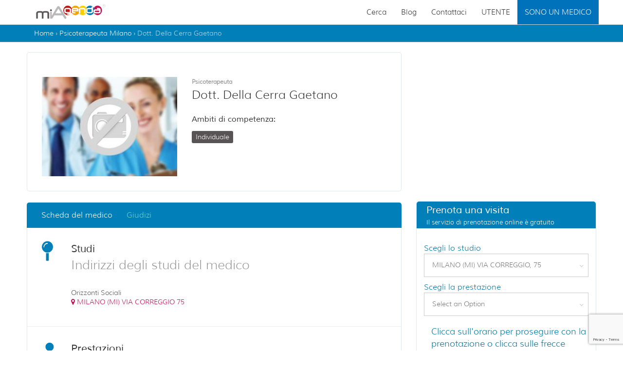

--- FILE ---
content_type: text/html; charset=utf-8
request_url: https://www.miagenda.it/prenota-visita-medica/dott-gaetano-della-cerra/1171
body_size: 18846
content:


<!DOCTYPE html>
<html  lang="it_IT">
<head id="ctl00_Head1">
<!--<script src="https://www.googleoptimize.com/optimize.js?id=OPT-KQ7VZCD"></script>-->
    <meta charset="utf-8" /><title>
	Dott. Della Cerra Gaetano - Psicoterapeuta a Milano (MI)
</title>
	<meta name="description" content="Dott. Della Cerra Gaetano specialista psicoterapeuta a Milano. Consulta giorni ed orari disponibili e prenota una visita dallo psicoterapeuta." />
    <link rel="canonical" href="https://www.miagenda.it/prenota-visita-medica/dott-gaetano-della-cerra/1171" />
<meta name="viewport" content="width=device-width,minimum-scale=1,initial-scale=1" />
    <!--<base href="https://www.miagenda.it/" />
    <base src="https://www.miagenda.it/" />-->
    <link rel="image_src" href="https://static2.miagenda.it/img/miagenda.png"/>
		
    <meta property="fb:admins" content="1581789015" /><meta http-equiv="Content-Type" content="text/html; charset=iso-8859-1" /><meta name="language" content="it" /><meta name="ROBOTS" content="index, follow" />
    <!--<meta name="msvalidate.01" content="853B3CB0DC105103D6972854C4688A56" />-->
    <meta name="msvalidate.01" content="477AC655E8CD38AD4A1C769CF0D887C2" /><meta name="google-site-verification" content="yZbjOz2R2IXWR8oXw7y-SS0F69Wof3gHe9wII5uUXUc" /><meta name="google-site-verification" content="yZbjOz2R2IXWR8oXw7y-SS0F69Wof3gHe9wII5uUXUc" /><meta http-equiv="Content-Security-Policy" content="upgrade-insecure-requests" /> 

    <meta property="fb:app_id" content="136751626730111"/>
    <meta property="og:url" content="https://www.miagenda.it/prenota-visita-medica/dott-gaetano-della-cerra/1171" />
    <meta property="og:title" content="Dott. Della Cerra Gaetano - Psicoterapeuta a Milano (MI)" />
    <meta property="og:type" content="website" />
    <meta property="og:site_name" content="miAgenda.it" />
    <meta property="og:description" content="Dott. Della Cerra Gaetano specialista psicoterapeuta a Milano. Consulta giorni ed orari disponibili e prenota una visita dallo psicoterapeuta." />
    <meta property="og:image" content="https://static2.miagenda.it/image/1171.jpg" />
	
    <meta name="twitter:title" content="Dott. Della Cerra Gaetano - Psicoterapeuta a Milano (MI)" />
    <meta name="twitter:description" content="Dott. Della Cerra Gaetano specialista psicoterapeuta a Milano. Consulta giorni ed orari disponibili e prenota una visita dallo psicoterapeuta." />
    <meta name="twitter:site" content="https://www.miagenda.it/prenota-visita-medica/dott-gaetano-della-cerra/1171" />
    <meta name="twitter:image" content="https://static2.miagenda.it/image/1171.jpg" />
<link rel="apple-touch-icon" sizes="57x57" href="/Img/favicon/apple-icon-57x57.png" /><link rel="apple-touch-icon" sizes="60x60" href="/Img/favicon/apple-icon-60x60.png" /><link rel="apple-touch-icon" sizes="72x72" href="/Img/favicon/apple-icon-72x72.png" /><link rel="apple-touch-icon" sizes="76x76" href="/Img/favicon/apple-icon-76x76.png" /><link rel="apple-touch-icon" sizes="114x114" href="/Img/favicon/apple-icon-114x114.png" /><link rel="apple-touch-icon" sizes="120x120" href="/Img/favicon/apple-icon-120x120.png" /><link rel="apple-touch-icon" sizes="144x144" href="/Img/favicon/apple-icon-144x144.png" /><link rel="apple-touch-icon" sizes="152x152" href="/Img/favicon/apple-icon-152x152.png" /><link rel="apple-touch-icon" sizes="180x180" href="/Img/favicon/apple-icon-180x180.png" /><link rel="icon" type="image/png" sizes="192x192" href="/Img/favicon/android-icon-192x192.png" /><link rel="icon" type="image/png" sizes="32x32" href="/Img/favicon/favicon-32x32.png" /><link rel="icon" type="image/png" sizes="96x96" href="/Img/favicon/favicon-96x96.png" /><link rel="icon" type="image/png" sizes="16x16" href="/Img/favicon/favicon-16x16.png" /><link rel="manifest" href="/Img/favicon/manifest.json" /><meta name="msapplication-TileColor" content="#ffffff" /><meta name="msapplication-TileImage" content="/Img/favicon/ms-icon-144x144.png" /><meta name="theme-color" content="#ffffff" />
    	
    

    <!-- MAIN CSS -->
    <link href="/App_Themes/ma-theme/css/font-awesome.min.css?v=2" rel="stylesheet" /><link href="/App_Themes/ma-theme/css/bootstrap.min.css" rel="stylesheet" /><link href="/App_Themes/ma-theme/css/bootstrap-slider.min.css" rel="stylesheet" /><link href="/App_Themes/ma-theme/css/bootstrapValidator.min.css" rel="stylesheet" /><link href="/App_Themes/ma-theme/css/theme.min.css?v=0006" rel="stylesheet" /><link href="/App_Themes/ma-theme/css/colors.min.css?v=0002" rel="stylesheet" /><link href="/App_Themes/ma-theme/css/responsive.min.css?v=0001" rel="stylesheet" /><link href="/App_Themes/ma-theme/css/animate.min.css" rel="stylesheet" />

    <style type="text/css">
    ul#business-menu{background:#fff;}    
    ul#business-menu li a{color:#000;}    
    .dropdown:hover .dropdown-menu {display: block;}
    </style>

    <!-- FONTS -->
    <!--<link href="https://fonts.googleapis.com/css?family=Muli" rel="stylesheet" />-->

    <!-- PLUGIN CSS -->
    <link href="https://static2.miagenda.it/libs/slider-pro/css/slider-pro.min.css" rel="stylesheet" />
    <link href="https://static2.miagenda.it/libs/chosen/1.4.2/chosen.min.css" rel="stylesheet" />
    <link href="https://static2.miagenda.it/libs/sweet-alert/css/sweet-alert.min.css" rel="stylesheet" />

    <!--[if IE 7]><link href="https://static2.miagenda.it/App_Themes/Tema1/Hack7.css" rel="stylesheet" type="text/css" /><![endif]-->
    <!--[if lt IE 8]><link href="https://static2.miagenda.it/App_Themes/Tema1/Hack8.css" rel="stylesheet" type="text/css" /><![endif]-->
    <!--[if lt IE 9]><link href="https://static2.miagenda.it/App_Themes/Tema1/Hack9.css" rel="stylesheet" type="text/css" /><![endif]-->

    <!--[if lt IE 9]>
		<script src="//oss.maxcdn.com/libs/html5shiv/3.7.0/html5shiv.js"></script>
		<script src="//oss.maxcdn.com/libs/respond.js/1.4.2/respond.min.js"></script>
		<![endif]-->
    
    <!--Calendar Style-->
    <link href="/App_Themes/ma-theme/css/calendar/calendar-style.min.css?v=001" type="text/css" rel="stylesheet" />

    <!-- Validation style-->
    <link href="https://static2.miagenda.it/libs/validationEngine/css/validationEngine.jquery.min.css?v=001" rel="stylesheet" type="text/css"/>

    <!--Start Raty -->
    <link rel="stylesheet" href="https://static2.miagenda.it/App_Themes/Tema1/raty/jquery.raty.css?v=001">
    <!--End Raty -->
    
    <link href="https://static2.miagenda.it/App_Themes/Tema1/jquery-ui.custom.css?v=001" rel="stylesheet" type="text/css" />
    
    <!--Custom Css -->
    <link type="text/css" href="/App_Themes/ma-theme/css/booking-style.css?v=003" rel="stylesheet" />
	<style>
	    .public-only-read{ display:none !important;}
        .mavd {display: block;}
        .mavd a{
            color:#000;
            font-weight:bold;
            background: #eeeeee;
            padding: 5px;
            text-align: center;
            border-radius: 5px;
            display: block;
        }
        .mavd a:hover{background:#d8d7d7;}
        #contactForm.modal {z-index:10001;}
        #contactForm .modal-dialog {z-index:10001;}
	</style>


    <!--Smartsupp Live Chat script
<script type="text/javascript">
    var _smartsupp = _smartsupp || {};
    _smartsupp.key = '5d335f92ff5d1411cda59df7d5ff6afb66881e8d';
    window.smartsupp || (function (d) {
        var s, c, o = smartsupp = function () { o._.push(arguments) }; o._ = [];
        s = d.getElementsByTagName('script')[0]; c = d.createElement('script');
        c.type = 'text/javascript'; c.charset = 'utf-8'; c.async = true;
        c.src = 'https://www.smartsuppchat.com/loader.js?'; s.parentNode.insertBefore(c, s);
    })(document);
</script>-->
    <meta name="facebook-domain-verification" content="lbk2zqjkndt35pz0yrgm3mk46shdgu" />
	
    <!-- Cookie -->
	<link href="https://static2.miagenda.it/App_Themes/ma-global/custom/custom-style-miagenda-principal-only.css" rel="stylesheet" />
    <link href="https://static2.miagenda.it/App_Themes/ma-global/custom/custom-style-cookie.css" rel="stylesheet" />
	
	<link href="https://static2.miagenda.it/Scripts/search/ma-autocomplete.min.css" rel="stylesheet" />
	
	<!-- OLD -->
    <!-- <link rel="stylesheet" type="text/css" href="https://static2.miagenda.it/App_Themes/Tema1/jquery.cookiebar.css?v=0001" /> -->
</head>
<body  class="other-page">
    <!-- Google Tag Manager -->
	<noscript><iframe src="//www.googletagmanager.com/ns.html?id=GTM-KCR8X2"
	height="0" width="0" style="display:none;visibility:hidden"></iframe></noscript>
	<script>(function(w,d,s,l,i){w[l]=w[l]||[];w[l].push({'gtm.start':
	new Date().getTime(),event:'gtm.js'});var f=d.getElementsByTagName(s)[0],
	j=d.createElement(s),dl=l!='dataLayer'?'&l='+l:'';j.async=true;j.src=
	'//www.googletagmanager.com/gtm.js?id='+i+dl;f.parentNode.insertBefore(j,f);
	})(window,document,'script','dataLayer','GTM-KCR8X2');</script>
	<!-- End Google Tag Manager -->

    <!-- Google tag (gtag.js) -->
<script async src="https://www.googletagmanager.com/gtag/js?id=G-80BR3RQRJX"></script>
<script>
    window.dataLayer = window.dataLayer || [];
    function gtag() { dataLayer.push(arguments); }
    gtag('js', new Date());

    gtag('config', 'G-80BR3RQRJX');
</script>


    <div id="livesupport"></div>
    <form name="aspnetForm" method="post" action="/prenota-visita-medica/dott-gaetano-della-cerra/1171" id="aspnetForm">
<div>
<input type="hidden" name="__EVENTTARGET" id="__EVENTTARGET" value="" />
<input type="hidden" name="__EVENTARGUMENT" id="__EVENTARGUMENT" value="" />
<input type="hidden" name="__VSKEY" id="__VSKEY" value="VIEWSTATE_/Prenotazioni.aspx_qzzc2pmzmoqnbf340sc1xliy_639051656256054984" />
<input type="hidden" name="__VIEWSTATE" id="__VIEWSTATE" value="" />
</div>

<script type="text/javascript">
//<![CDATA[
var theForm = document.forms['aspnetForm'];
function __doPostBack(eventTarget, eventArgument) {
    if (!theForm.onsubmit || (theForm.onsubmit() != false)) {
        theForm.__EVENTTARGET.value = eventTarget;
        theForm.__EVENTARGUMENT.value = eventArgument;
        theForm.submit();
    }
}
//]]>
</script>


<script src="/WebResource.axd?d=QDF88wDy-b3IDa-ZGd7QG3IsrWP9QQmKs9kvfpSP8HwBfYrRD2hqHqPh5KdDFuZgKy8XIZX36J5BNjgJ13caDwQ8D0KvjI4Q4xfqT7ORyoo1&amp;t=637811767220000000" type="text/javascript"></script>


<script src="/ScriptResource.axd?d=jisRyv1OlrGLGvn8iWoYX4AQBwETka5JIV66tjUf9FnO8WSlihk_fCLZbRbzGsXwgo2zNyr8UlcSAF6klTxm085llmgvcYUJrgZFgG_MYqUiFE7wRyss8_3k2ih0c_dZZVF5iemv92IFhTlhrREx1vl-_pgYGgIujyKywbmR48I1&amp;t=ffffffffaa493ab8" type="text/javascript"></script>
<script src="/ScriptResource.axd?d=8iDcJvU0fb22JAIL9cp3ejF3O0FamSd56KhgjxZLkcvwhdD7Su893Mzf9QBJTYk12BOJ6-64BoFEbDl4IiRWO0GGXbzoPlH7BCWjABWiaSsFvyU45eEB2I32Ew5mD6OxrJwo3xCckSI8VyIyEoewahtBxcV_AawiGUVJKaS9H_mU35PduZwbro9bBlzUnRrq0&amp;t=ffffffffaa493ab8" type="text/javascript"></script>
        <script type="text/javascript">
//<![CDATA[
Sys.WebForms.PageRequestManager._initialize('ctl00$ScriptManager1', 'aspnetForm', ['tctl00$ContentPlaceHolder1$UpdatePanelFeedback',''], [], [], 90, 'ctl00');
//]]>
</script>

        <!-- Loader -->
        <!--<div id="page-preloader"><span class="spinner"></span></div>-->
        <!-- Loader end -->
        <header>
            <div class="container-fluid">
                <div id="header_menu" class="row h-second-row navbar-fixed-top">
                    <div class="m1170">
                        <div class="col-sm-4 col-xs-10 h-logo">
                            <div class="logotype" itemscope itemtype="http://schema.org/Organization">
                                <meta itemprop="name" content="miAgenda">
                                <a href="http://www.miagenda.it" title="Prenotazione visite mediche online" onclick="unhook()" itemprop="url">
                                    <img src="/Img/Logo/Logo_small.png" alt="Prenotazione visite mediche online" itemprop="logo"/></a>
                            </div>
                            <div class="clearfix"></div>
                        </div>
                        <div class="col-sm-8 col-xs-2 h-menu padding0">
                            <nav>
                                <!--<i class="fa fa-bars mobileMenuNav mobileMenuSwitcher onlyMobileMenu"></i>-->
                                <a class="navbar-toggle mobileMenuNav mobileMenuSwitcher onlyMobileMenu" data-toggle="collapse" href="#?">
                                    <span class="icon-bar"></span>
                                    <span class="icon-bar"></span>
                                    <span class="icon-bar"></span>
                                </a>
                                

                                <div class="nav-container container-fluid padding0" style="clip: rect(auto, 240px, auto, auto)">
                                    <i class="fa fa-times close-menu mobileMenuSwitcher onlyMobileMenu"></i>
                                    <ul class="nav navbar-nav navbar-main navbar-right" dir="ltr">
                                        <li>
                                            <a href="/">Cerca</a>
                                        </li>
                                        <li><a href="https://blog.miagenda.it/">Blog</a></li>
                                        <li><a href="/contattaci">Contattaci</a></li>
                                        <!--<li> 
                                            <a href="https://specialisti.miagenda.it/"target="_blank">Sono un medico </a>
                                        </li>-->
                                        <li><a href="/accedi">UTENTE</a></li>
                                        <li class="dropdown" style="background-color: #0072BC"><a href="#" class="dropdown-toggle" data-toggle="dropdown" style="color: #FFFFFF">SONO UN MEDICO</a>
                                            <ul id="business-menu" class="dropdown-menu clearfix" role="menu" style="border-top-style: 0; border-right-style: 0; border-bottom-style: 0; border-left-style: 0; border-width: 0px">
                                                <li><a href="https://specialisti.miagenda.it" target="_blank">Medico di Base</a></li>
                                                <li><a href="https://specialisti.miagenda.it" target="_blank">Medico Specialista</a></li>
                                                <!--<li><a href="">Parrucchieri</a></li>
                                                <li><a href="">Estetisti</a></li>
                                                <li><a href="">Consulenti</a></li>
                                                <li><a href="">Professionisti</a></li>
                                                <li><a href="">Banche</a></li>
                                                <li><a href="">Assicurazioni</a></li>-->
                                            </ul>
                                        </li>
                                    </ul>
                                </div>
                            </nav>
                        </div>
                    </div>
                </div>
                <!-- /#header_menu -->
                
            </div>
        </header>

         
        <main>
            
            
    <div class="container-fluid breadcrumb-container">
        <div class="m1170">
            <div class="col-xs-12">
                <div id="search_breadcrumb" class="left color999">
                    <ol class="history_back" itemprop="breadcrumb" itemscope itemtype="http://schema.org/BreadcrumbList">
                        <li itemprop="itemListElement" itemscope itemtype="http://schema.org/ListItem"> <a itemprop="item" title='Home' href='https://www.miagenda.it' ><span itemprop="name">Home</span></a><meta itemprop="position" content="1" </li> › <li itemprop="itemListElement" itemscope itemtype="http://schema.org/ListItem"><a itemprop="item" title="Psicoterapeuta Milano" href="https://www.miagenda.it/ricerca/psicoterapeuta/milano/MI/59"> <span itemprop="name"> Psicoterapeuta Milano</span> </a> <meta itemprop="position" content="2" </li> › <li itemprop="itemListElement" itemscope itemtype="http://schema.org/ListItem"> <a itemprop="item" href="#?">Dott. Della Cerra Gaetano</a> <meta itemprop="position" content="3" </li>
                    </ol>
                </div>
            </div>
        </div>
    </div>

            
            <div class="container-fluid home2">
                

    <link href="https://static2.miagenda.it/App_Themes/main/booking-custom.css?v=29" type="text/css" rel="stylesheet" />

<div class="container margin_20">
    <div class="row">
        <div id="step" class="hidden">
           <div class="row">
                <div class="step-col-left col-xl-8 col-lg-8">
                    <div class="box_general_3 cart">
                        <div id="box_step1" class="step_visible">
							<div class="sb_left sb_l_box col-md-12 col-xs-12" style="font-size: 20px; margin-top:0;">
								<span class="sb_blue" style="font-size: 20px; font-weight: bold;">La data e l'orario scelti non sono disponibili, ecco le prossime disponibiltà:</span>
								<div id="info_message" class="text-muted hidden" style="font-size: 16px;"></div>
							</div>
							<div class="sb_left sb_l_box col-md-6 col-xs-12" style="font-size: 20px">
								<span class="sb_title_orario">Mattina</span>
								<div id="loading_mat" class="loading">
									<img src="https://static2.miagenda.it/Img/loader.gif" alt="Loading Orario" />
								</div>
								<div class="orario_mat">
								</div>
								<a id="more_btn_ora_mat" href="#?" class="more_btn_orario btn btn-default btn-lg button_blue_pren right btn_prosegui margin-top-20 font-18">Mostra gli orari successivi &gt;&gt;</a>
							</div>
							<div class="sb_left sb_r_box col-md-6 col-xs-12" style="font-size: 20px">
								<span class="sb_title_orario">Pomeriggio</span>
								<div id="loading_pom" class="loading">
									<img src="https://static2.miagenda.it/Img/loader.gif" alt="Loading Orario" />
								</div>
								<div class="orario_pom">
								</div>
								<a id="more_btn_ora_pom" href="#?" class="more_btn_orario btn btn-default btn-lg button_blue_pren right btn_prosegui margin-top-20 font-18">Mostra gli orari successivi &gt;&gt;</a>
							</div>
							<div class="clear"></div>
                            <div class="sb_left col-md-12 col-xs-12">
								<p class="font14 main-blue">Se preferisci prenotare per un altro giorno, puoi cambiare la data</p>
								<a id="btn_calendar" class="btn btn-success btn-lg btn-default" href="#?" data-toggle="modal" data-target="#modalPanel">cambia data</a>
							</div>
							<div class="sb_left col-md-12 col-xs-12" style="text-align:right;">
								<a id="btn_next_step2" class="btn btn-success btn-lg button_green right btn_prosegui" href="#?"><span>Prosegui</span></a>
							</div>
							<div class="clear"></div>

						</div>

                        <div id="box_step2" class="step_hidden">
							<div class="form_title">
								<h3><strong><span class="fa fa-calendar"></span></strong>Fissa un appuntamento</h3>
								<p>Per poter proseguire inserisci i tuoi dati.</p>
							</div>
							<div class="step">

								<div class="row">
									<div class="col-md-12 col-sm-12">
										<div class="sb_text" style="    font-size: 14px; padding-bottom:15px;">
											<table id="ctl00_ContentPlaceHolder1_choice_sesso" border="0">
	<tr>
		<td><input id="ctl00_ContentPlaceHolder1_choice_sesso_0" type="radio" name="ctl00$ContentPlaceHolder1$choice_sesso" value="M" checked="checked" /><label for="ctl00_ContentPlaceHolder1_choice_sesso_0">Signor</label></td><td><input id="ctl00_ContentPlaceHolder1_choice_sesso_1" type="radio" name="ctl00$ContentPlaceHolder1$choice_sesso" value="F" /><label for="ctl00_ContentPlaceHolder1_choice_sesso_1">Signora</label></td>
	</tr>
</table>
										</div>
									</div>

									<div class="col-md-6 col-sm-6">
										<div class="form-group">
											<label>Nome</label>
											<input name="ctl00$ContentPlaceHolder1$txt_nome" type="text" id="ctl00_ContentPlaceHolder1_txt_nome" class="validate[required] text-input form-control" data-prompt-position="bottomLeft" />
										</div>
									</div>
									<div class="col-md-6 col-sm-6">
										<div class="form-group">
											<label>Cognome</label>
											<input name="ctl00$ContentPlaceHolder1$txt_cognome" type="text" id="ctl00_ContentPlaceHolder1_txt_cognome" class="validate[required] text-input form-control" data-prompt-position="bottomLeft" />
										</div>
									</div>
								</div>
								<div class="row">
									<div class="col-md-6 col-sm-6">
										<div class="form-group">
											<label>Email (Riceverai la conferma via mail)</label>
											
											<input name="ctl00$ContentPlaceHolder1$txt_email" type="text" id="ctl00_ContentPlaceHolder1_txt_email" class="validate[required,custom[email]] form-control" data-prompt-position="bottomLeft" onkeypress="kup(event)" />
										</div>
									</div>
									<div class="col-md-6 col-sm-6">
										<div class="form-group">
											<label>Cellulare (Serve al medico per contattarti)</label>
											<input name="ctl00$ContentPlaceHolder1$txt_cell" type="text" id="ctl00_ContentPlaceHolder1_txt_cell" class="validate[required,custom[phone]] form-control" data-prompt-position="bottomLeft" />
										</div>
									</div>
										<!--<div class="sb_form_row">
											Data di nascita<input name="ctl00$ContentPlaceHolder1$txt_data" type="text" maxlength="10" id="ctl00_ContentPlaceHolder1_txt_data" class="pickerdate validate[required,funcCall[DateFormat2[]]" placeholder="giorno/mese/anno" style="width:160px;" /><span class="sb_row_subtext">Es. 01/03/1964</span>
										</div>-->
								</div>
								<div class="sb_content">

									<h5 class="sb_subtitle" style="    font-size: 14px;    color: #555555;">Sei già stato paziente dello specialista?</h5>
									<div class="sb_text"  style="    font-size: 14px;">
										<table id="ctl00_ContentPlaceHolder1_new_pa_choice" border="0">
	<tr>
		<td><input id="ctl00_ContentPlaceHolder1_new_pa_choice_0" type="radio" name="ctl00$ContentPlaceHolder1$new_pa_choice" value="0" checked="checked" /><label for="ctl00_ContentPlaceHolder1_new_pa_choice_0">No, è la prima volta che vado a visita da questo specialista</label></td>
	</tr><tr>
		<td><input id="ctl00_ContentPlaceHolder1_new_pa_choice_1" type="radio" name="ctl00$ContentPlaceHolder1$new_pa_choice" value="1" /><label for="ctl00_ContentPlaceHolder1_new_pa_choice_1">Si, sono già stato a visita da questo specialista</label></td>
	</tr>
</table>

									</div>
										
									<div class="sb_subtitle" style="display: none;">Sei tu il paziente?</div>
									<div class="sb_text" style="display: none;">
										<table id="ctl00_ContentPlaceHolder1_choice_paz" border="0">
	<tr>
		<td><input id="ctl00_ContentPlaceHolder1_choice_paz_0" type="radio" name="ctl00$ContentPlaceHolder1$choice_paz" value="0" checked="checked" /><label for="ctl00_ContentPlaceHolder1_choice_paz_0">Si, sono io</label></td>
	</tr><tr>
		<td><input id="ctl00_ContentPlaceHolder1_choice_paz_1" type="radio" name="ctl00$ContentPlaceHolder1$choice_paz" value="1" /><label for="ctl00_ContentPlaceHolder1_choice_paz_1">No, prenoto per un altra persona</label></td>
	</tr>
</table>

									</div>
									<div id="sb_form_last" style="display: none;">
										<div class="sb_subtitle">I tuoi dati</div>
										<div class="sb_text">
											<table id="ctl00_ContentPlaceHolder1_RadioButtonList1" border="0">
	<tr>
		<td><input id="ctl00_ContentPlaceHolder1_RadioButtonList1_0" type="radio" name="ctl00$ContentPlaceHolder1$RadioButtonList1" value="Sig." /><label for="ctl00_ContentPlaceHolder1_RadioButtonList1_0">Signor</label></td><td><input id="ctl00_ContentPlaceHolder1_RadioButtonList1_1" type="radio" name="ctl00$ContentPlaceHolder1$RadioButtonList1" value="Sig.ra" /><label for="ctl00_ContentPlaceHolder1_RadioButtonList1_1">Signora</label></td>
	</tr>
</table>
										
										</div>
										<div class="sb_text">
											<div class="sb_text_form">
												<div class="form-horizontal">
													<div class="sb_form_row">
														<div class="form-group">
															<span class="col-xs-12 col-md-2 control-label">Nome</span> 
															<div class="col-xs-12 col-md-4">
																<input name="ctl00$ContentPlaceHolder1$nome_paz" type="text" id="ctl00_ContentPlaceHolder1_nome_paz" class="text-input form-control" />
															</div>
															<span class="col-xs-12 col-md-2 control-label">Cognome</span>
															<div class="col-xs-12 col-md-4">
																<input name="ctl00$ContentPlaceHolder1$cognome_paz" type="text" id="ctl00_ContentPlaceHolder1_cognome_paz" class="text-input form-control" />
															</div>
														</div>
															
													</div>
													<!--<div class="sb_form_row">
														Data di nascita<input name="ctl00$ContentPlaceHolder1$data_nascita_paz" type="text" maxlength="10" id="ctl00_ContentPlaceHolder1_data_nascita_paz" class="pickerdate validate[funcCall[DateFormat2[]]" class="pickerdate" placeholder="giorno/mese/anno" style="width:160px;" /><span class="sb_row_subtext">Es. 01/03/1964</span>
													</div>-->
												</div>
											</div>
										</div>
									</div>
									<div style="text-align:center;">

										<!--<a id="btn_next_step3" class="btn btn-success btn-lg button_green right btn_prosegui" href="#?"><span>Prosegui</span></a>-->

										<input type="submit" name="ctl00$ContentPlaceHolder1$btn" value="Concludi la prenotazione" onclick="checkBookingMA();" id="ctl00_ContentPlaceHolder1_btn" class="btn btn-success btn-lg button_green right" />
											
										<!--<span id="btn_booking">Concludi la prenotazione</span>-->
									</div>
									
									<div class="form-row form-row-divider-secondary">
										<div class="checkbox" style="margin:0;">
											<div class="funkyradio">
												<div class="funkyradio-default">
													<input type="checkbox" id="check_info" name="check_info" data-prompt-position="bottomLeft" checked />

													<label for="check_info" style="position: relative;top: -20px;left: 7px;">Cliccando su "Concludi la prenotazione", accetto i Termini d'uso del sito web dichiarando di aver letto e accettato le <a href="https://www.miagenda.it/termini-e-condizioni" target="_blank" style="color: #5681AC">condizioni generali</a> di utilizzo dei servizi e <a href="https://www.miagenda.it/privacy" target="_blank" style="color: #5681AC">l'informativa sulla privacy</a> (Regolamento UE 679/2016)
													</label>
												</div>
											</div>
										</div>
									</div>
								</div>
							</div>
						</div><!--End step -->

                        <div id="box_step3" class="step_hidden">
                                <span class="extrabold font28 sb_blue">Controlla ora i tuoi dati</span>
                                <div class="clear"></div>
                                <div class="sb_content">
                                    <div class="sb_text">
                                        Prima di concludere la prenotazione, controlla se i dati inseriti sono corretti, altrimenti li puoi modificare.
                                    </div>
                                </div>
                                <span class="extrabold font28 sb_blue">Guida alla prenotazione</span>
                                <div class="sb_content">
                                    <div class="sb_text">
                                        In basso è possibile verificare e modificare la tua prenotazione e i tuoi dati anagrafici.
							   
                                    </div>

                                    <ul class="info_list list-unstyled hidden-xs">
                                        <li>La prenotazione è completamente gratuita</li>
                                        <li>Puoi disdire il tuo appuntamento in qualsiasi momento</li>
                                        <li><a href="https://www.miagenda.it/privacy" target="_blank">Noi rispettiamo la tua privacy. I dati non verranno mai ceduti a terzi</a></li>
                                        <li>Hai bisogno di aiuto per la prenotazione on-line? <span><a class="text text-success" href="tel:06 99 33 57 54"><i class="fa fa-phone"></i> 06 99 33 57 54 </a></span></li>
                                    </ul>
                                    <div class="sb_text top40">
                                            
                                    </div>
                                </div>
                                <div class="clear"></div>

                            </div>

                        <div id="box_step4" class="step_hidden">
                                <span class="extrabold font28 sb_blue">Stato prenotazione</span>
                                <div class="clear"></div>
                                <div class="sb_content">

                                    <div id="ctl00_ContentPlaceHolder1_message_end" class="sb_text"></div>
                                    <!--<div id="ctl00_ContentPlaceHolder1_panel_ricarica">
									    <div class="sb_subtitle">Vuoi ricevere la ricarica?</div>
									    <div id="ctl00_ContentPlaceHolder1_sb_mobile" class="sb_text">
										    <table id="ctl00_ContentPlaceHolder1_RadioButtonList2" border="0">
	<tr>
		<td><input id="ctl00_ContentPlaceHolder1_RadioButtonList2_0" type="radio" name="ctl00$ContentPlaceHolder1$RadioButtonList2" value="0" /><label for="ctl00_ContentPlaceHolder1_RadioButtonList2_0">No</label></td><td><input id="ctl00_ContentPlaceHolder1_RadioButtonList2_1" type="radio" name="ctl00$ContentPlaceHolder1$RadioButtonList2" value="1" /><label for="ctl00_ContentPlaceHolder1_RadioButtonList2_1">Si</label></td>
	</tr>
</table>

									    </div>
									    <div id="sb_mobile_last" style="display: none;">
										    <div class="sb_subtitle">Inserisci qui il numero di telefono sul quale desideri ricevere la ricarica</div>
										    <div class="sb_text">
											    <div class="sb_text_form">
												    <div class="sb_form_row">
													    Cellulare<input name="ctl00$ContentPlaceHolder1$TextBox1" type="text" id="ctl00_ContentPlaceHolder1_TextBox1" class="validate[required,custom[phone]]" /><span class="sb_row_subtext">Su questo numero riceverai la ricarica omaggio</span>
												    </div>
											    </div>
										    </div>
										    <div class="right" style="margin: 0; width: 38%">
											    <span class="button_green right"><a id="ctl00_ContentPlaceHolder1_btn_send" class="btn_prosegui" href="javascript:__doPostBack(&#39;ctl00$ContentPlaceHolder1$btn_send&#39;,&#39;&#39;)">Invia Richiesta</a></span>
										    </div>
									    </div>
								    </div>-->

                                    <div class="clear"></div>

                                </div>
                            </div>
                    </div>
                </div><!-- /.step-col-left -->
                
				<div class="col-xl-4 col-lg-4">		
					<aside id="sidebar_details">
						<div class="box_general_3 booking">
							<div class="title">
								<h3>Dettagli Appuntamento</h3>
								<small></small>
							</div>
							<!-- <div class="step-col-right col-xs-12 col-md-5" data-step="1"> -->
							<div class="row" style="margin-bottom:20px;">
								<div class="col-xs-3">
									<img alt="Dott. Della Cerra Gaetano" class="img-responsive" src="https://static2.miagenda.it/image/1171.jpg"/>
								</div>
								<div class="col-xs-9">
									<span id="ctl00_ContentPlaceHolder1_LabelName_Step" class="font16 extrabold">Dott. Della Cerra Gaetano</span>
									<ul id="ctl00_ContentPlaceHolder1_detail_star_step" class="detail_star list-styles raitings-stars" style="vertical-align: super; margin-left: 0;"></ul>
								</div>
							</div>
							<div id="box1" class="step_box bgfff" style="line-height:28px;">
								<!--<a id="btn_modifica" class="btn_modifica" href="#?" data-toggle="modal" data-target="#modalPanel">modifica</a>-->
								<div class="sb_row hidden-xs">
									<div class="col-xs-12" style="padding-bottom:10px;">
										<a href="#?" data-toggle="modal" data-target="#modalPanel" class="change_date">
											<span class="fa fa-calendar" style="font-size:26px;"></span>
											<span id="ctl00_ContentPlaceHolder1_sb_date"></span>
										</a>
									</div>

									<div class="col-xs-12">
										<a href="#?" data-toggle="modal" data-target="#modalPanel" class="change_date">
											<span class="fa fa-clock-o" style="font-size:26px;"></span>
											<span id="ctl00_ContentPlaceHolder1_sb_ora"></span>
										</a>
									</div>
								</div>

								<div class="sb_row">
									<div class="col-xs-12" style="padding-bottom:10px;">
										<span class="fa fa-map-marker" style="font-size:26px;"></span>
										<span id="ctl00_ContentPlaceHolder1_sb_studio" class="js-truncate js-tooltip"></span>
									</div>
									<div class="col-xs-12">
										<span class="fa fa-user-md" style="font-size:26px;"></span>
										Prestazione: <span id="ctl00_ContentPlaceHolder1_sb_prest" class="js-truncate js-tooltip"></span>
									</div>
								</div>
								<div class="clearfix"></div>
							</div>
							<div id="box2" class="step_box bgfff" style="display: none">
								<span class="font26 title">I tuoi riferimenti</span><a id="btn_modifica_rif" href="#?" class="btn_modifica">modifica</a>
								<div class="sb_row">
									<div class="col-xs-2 hidden-xs" style="height: 150px;">
										<img src="https://static2.miagenda.it/Img/new_prenotazioni/visto.png" title="visto" alt="visto" />
									</div>
									<div class="col-xs-10 p-left0">
										<div class="sb_row_text">
											<div>Nome</div>
											<div>
												<input name="ctl00$ContentPlaceHolder1$edit_name" type="text" id="ctl00_ContentPlaceHolder1_edit_name" class="input_box" />
											</div>

										</div>
										<div class="sb_row_text">

											<div>Cognome</div>
											<div>
												<input name="ctl00$ContentPlaceHolder1$edit_surname" type="text" id="ctl00_ContentPlaceHolder1_edit_surname" class="input_box" />
											</div>
										</div>
										<!--<div class="sb_row_text">
											<div>Data di nascita</div>
											<div>
												<input name="ctl00$ContentPlaceHolder1$edit_date" type="text" id="ctl00_ContentPlaceHolder1_edit_date" class="input_box" /></div>
										</div>-->
										<div class="sb_row_text">
											<div>Mail</div>
											<div>
												<input name="ctl00$ContentPlaceHolder1$edit_mail" type="text" id="ctl00_ContentPlaceHolder1_edit_mail" class="input_box" />
											</div>
										</div>
										<div class="sb_row_text">
											<div>Cellulare</div>
											<div>
												<input name="ctl00$ContentPlaceHolder1$edit_cel" type="text" id="ctl00_ContentPlaceHolder1_edit_cel" class="input_box" />
											</div>
										</div>
									</div>
								</div>
								<div class="sb_row" style="padding: 0;">
									<div class="right">
										<a id="btn_salva_rif" href="#?" style="display: none; padding-left: 5px; font-size: 14px; color: #0078a4;">salva</a>
									</div>
								</div>
								<div class="clearfix"></div>
							</div>
							<div id="box3" class="step_box bgfff" style="display: none">
								<span class="title font26">Prenotazione per:</span><a id="btn_modifica_dat" href="#?" class="btn_modifica">modifica</a>
								<div class="sb_row">
									<div class="col-xs-2 hidden-xs" style="height: 150px;">
										<img src="https://static2.miagenda.it/Img/new_prenotazioni/visto.png" title="visto" alt="visto" />
									</div>
									<div class="col-xs-10 p-left0">
										<div class="sb_row_text">
											<div>Nome</div>
											<div>
												<input name="ctl00$ContentPlaceHolder1$edit_name_paz" type="text" id="ctl00_ContentPlaceHolder1_edit_name_paz" class="input_box" />
											</div>

										</div>
										<div class="sb_row_text">

											<div>Cognome</div>
											<div>
												<input name="ctl00$ContentPlaceHolder1$edit_surname_paz" type="text" id="ctl00_ContentPlaceHolder1_edit_surname_paz" class="input_box" />
											</div>
										</div>
										<!--<div class="sb_row_text">
											<div>Data di nascita</div>
											<div>
												<input name="ctl00$ContentPlaceHolder1$edit_date_paz" type="text" id="ctl00_ContentPlaceHolder1_edit_date_paz" class="input_box" /></div>
										</div>-->
									</div>
									<div class="sb_row" style="padding: 0;">
										<div class="right">
											<a id="btn_salva_dat" href="#?" style="display: none; padding-left: 5px; font-size: 14px; color: #0078a4;">salva</a>
										</div>
									</div>

								</div>
								<div class="clearfix"></div>
							</div>

							<ul class="info_list list-unstyled" id="info_list_left">
								<li>La prenotazione è completamente gratuita</li>
								<li>Puoi disdire il tuo appuntamento in qualsiasi momento</li>
								<li><a href="https://www.miagenda.it/privacy" target="_blank">Noi rispettiamo la tua privacy. I dati non verranno mai ceduti a terzi</a></li>
								<li>Hai bisogno di aiuto per la prenotazione on-line? <span><a class="text text-success" href="tel:06 99 33 57 54"><i class="fa fa-phone"></i> 06 99 33 57 54 </a></span></li>
							</ul>
						</div>
					</aside><!-- /.step-col-right -->
				</div>
           </div>
        </div><!-- /#step -->
    </div><!-- row-->
    <div class="row" id="ma_step_0">
        <div class="row">
            <div class="col-md-8">
                <div id="section_0" itemscope itemtype="http://schema.org/Physician" class="release-container">
		            <input type="hidden" name="ctl00$ContentPlaceHolder1$idsp" id="ctl00_ContentPlaceHolder1_idsp" value="1171" />
                    <input type="hidden" name="ctl00$ContentPlaceHolder1$AP" id="ctl00_ContentPlaceHolder1_AP" value="0" />
		            <input type="hidden" name="ctl00$ContentPlaceHolder1$HiddenField1" id="ctl00_ContentPlaceHolder1_HiddenField1" value="Lun,Mar,Mer,Ven" />
		            <input type="hidden" name="ctl00$ContentPlaceHolder1$HiddenField2" id="ctl00_ContentPlaceHolder1_HiddenField2" value="2" />
		            <input type="hidden" name="ctl00$ContentPlaceHolder1$selected_date" id="ctl00_ContentPlaceHolder1_selected_date" value="29/01/2026" />
		            <input type="hidden" name="ctl00$ContentPlaceHolder1$HiddenPerformance" id="ctl00_ContentPlaceHolder1_HiddenPerformance" />
		            <input type="hidden" name="ctl00$ContentPlaceHolder1$HiddenStudioSet" id="ctl00_ContentPlaceHolder1_HiddenStudioSet" />
		            <input type="hidden" name="ctl00$ContentPlaceHolder1$pren_time" id="ctl00_ContentPlaceHolder1_pren_time" />
		            <input type="hidden" name="ctl00$ContentPlaceHolder1$hiddenSpec" id="ctl00_ContentPlaceHolder1_hiddenSpec" value="psicoterapeuta" />
                    <input type="hidden" name="ctl00$ContentPlaceHolder1$HiddenURL" id="ctl00_ContentPlaceHolder1_HiddenURL" value="https://www.miagenda.it/prenota-visita-medica/dott-gaetano-della-cerra/1171" />

		            <input type="hidden" name="ctl00$ContentPlaceHolder1$day_name" id="ctl00_ContentPlaceHolder1_day_name" value="Giovedì" />
		            <div class="overlay"></div>
                    <div class="box_general_3">
                        <div class="profile">
						    <div class="row">
                                 <!--
			                    <div id="info_social" class="col-xs-12 text-right">
				                    <div class="fb-like" data-href="https://www.facebook.com/miagenda" data-layout="button_count" data-action="like" data-show-faces="false" data-share="true" style="display:inline-block;"></div>&nbsp;

				                    <a href="https://plus.google.com/114293800619409485090?prsrc=3"
				                       rel="publisher" target="_top" style="text-decoration:none;display:inline-block;color:#333;text-align:center; font:13px/16px arial,sans-serif;white-space:nowrap;vertical-align: super;">
				                    <span style="display:inline-block;font-weight:bold;vertical-align:top;margin-right:5px; margin-top:0px;">miAgenda.it</span><span style="display:inline-block;vertical-align:top;margin-right:13px; margin-top:0px;">su</span>
				                    <img src="//ssl.gstatic.com/images/icons/gplus-16.png" alt="Google+" style="border:0;width:16px;height:16px;"/>
				                    </a>
			                    </div>
                                -->

							    <div class="col-lg-5 col-md-4">
								    <figure><img alt="Dott. Della Cerra Gaetano" class="img-fluid" src="https://static2.miagenda.it/image/1171.jpg" itemprop="photos" itemtype="http://schema.org/MediaObject"/></figure>
							    </div>
							    <div class="col-lg-7 col-md-8">
				                    
								    <small><span id="ctl00_ContentPlaceHolder1_info_doctor_spec" class="js-truncate"><span itemprop="medicalSpecialty" style="text-transform: capitalize;">psicoterapeuta</span></span></small>
								    <h1><span itemprop="name"><span id="ctl00_ContentPlaceHolder1_info_doctor_name">Dott. Della Cerra Gaetano</span></span></h1>

                                    <span id="ctl00_ContentPlaceHolder1_ratings" class="hidden" itemprop="aggregateRating" itemscope="" itemtype="http://schema.org/AggregateRating">

                                        <span id="ctl00_ContentPlaceHolder1_rating_g" class="js-rating-stuctural">
                                            <!--
                                            <span id="ctl00_ContentPlaceHolder1_struct_rates"></span>
                                            <span id="ctl00_ContentPlaceHolder1_num_feed"></span>
                                            -->
                                        </span>
                                        <a href="#section_2">
                                            <ul id="ctl00_ContentPlaceHolder1_detail_star" class="detail_star list-styles raitings-stars" style="vertical-align: super; margin: 0;"></ul>
                                        </a>

                                        <a id="btn_feed" href="#doc_feedback" class="hidden-xs font14 btn-link p-left10" style="text-transform:none;" data-toggle="tooltip" data-placement="top" data-original-title="Badge Level"> </a>
                                        <small>(<span id="ctl00_ContentPlaceHolder1_total_feed_num" class="js-total-feed"></span>)</small>
                                        <a href="#section_2" class="badge_list_1"><img src="https://static2.miagenda.it/img/badges/badge_1.svg" width="15" height="15" alt=""></a> <a href="#section_2">Leggi le opinioni dei pazienti</a>

                                    </span>
                                    <div class="mavd">
                                        
                                    </div>
                                    <!--
								    <ul class="statistic">
									    <li>854 Visite</li>
									    <li>124 Pazienti</li>
								    </ul>
                                    -->
						            <div id="ctl00_ContentPlaceHolder1_HyperspecialitiesPanel" class="hyperspecialities-content top20">
                                        <h6> Ambiti di competenza: </h6>
                                        <ul class="hyperspecialities-list list-inline"><li> <span class="label label-soft font13"> Individuale </span> </li></ul>
                                    </div>
						            
										
							    </div>
						    </div>
					    </div>
                    
                    </div>
                </div>
            </div>
            <div class="col-md-4 quote-box-container" style="display:none;">
                    <blockquote class="quote-box">
                        <p class="quotation-mark">
                        “
                        </p>
                        <p class="quote-text"></p>
                        <hr>
                        <div class="blog-post-actions">
                        <p class="feedback-quote-name blog-post-bottom pull-left"></p>
                        <p class="blog-post-bottom pull-right">
                            <span class="badge quote-badge"></span>  ❤
                        </p>
                        </div>
                    </blockquote>
                
            </div>
        </div>

        
		


        <div class="row" id="sticky-anchor">
		    <aside class="col-sm-4 col-sm-push-8 col-md-4 col-md-push-8" id="sidebar" itemscope itemtype="http://schema.org/Physician">
			    <div id="ctl00_ContentPlaceHolder1_doctorPublicStatusPrenPanel" class="box_general_3 booking">
				    <div class="title">
					    <h3>Prenota una visita</h3>
					    <small>Il servizio di prenotazione online è gratuito</small>
				    </div>                                                                                                                                                                                                                                                                                                                            <div id="booking_app" class="doc_appt row">
                    <div class="row">       
			            <div class="col-md-12">

				            <div class="font16 bluea4">Scegli lo studio</div>
                            <div class="custom-select select-type5 p-left0">
				                <select name="ctl00$ContentPlaceHolder1$select_stud" id="ctl00_ContentPlaceHolder1_select_stud" class="chosen-select" onchange="javascript:PopulatePerformance();">
	<option value="" disabled="">Scegli lo Studio</option>
	<option selected="selected" value="1383" title="MILANO (MI) VIA CORREGGIO 75        ">MILANO (MI) VIA CORREGGIO, 75        </option>

</select>
                            </div>
                            <div class="clearfix"></div>

				            <div class="font16 bluea4 p-top10">Scegli la prestazione</div>
				            <div class="custom-select select-type5 p-left0">
					            <select name="ctl00$ContentPlaceHolder1$select_type_pre" id="ctl00_ContentPlaceHolder1_select_type_pre" class="chosen-select" onchange="javascript:setPerformanceInfo();">
	<option value="" disabled="">Scegli la prestazione</option>

</select>
                                <!--<div class="hidden-xs col-md-2" style="padding-top: 9px;"><i id="performance_info" class="js-tooltip fa fa-info-circle" style="font-size: 18px; color: #0078a4;"></i></div>-->
				            </div>

			            </div>
			            <div class="col-md-12 p-bottom10">
                    
				                <div id="ctl00_ContentPlaceHolder1_calendarTitle" class="title_col2 p-top20 p-bottom10">Clicca sull'orario per proseguire con la prenotazione o clicca sulle frecce</div>
				                

				                <div id="ctl00_ContentPlaceHolder1_bootstrapCalendar">
					                <div class='ma ma-schedule-2' id='ma-schedule-2' data-id='2'>
						                <div class='ma-loading'>Caricamento</div>
						                <div class='ma-container'>
							                <div class='ma-box'>
								                <div class='ma-browse'>
									                <a class='arrow alignleft ma-browse-prev' data-action='get_schedule' data-browseweek='2018-10-23' data-direction='0'>
										                <i class="fa fa-angle-left fa-fw" style="background-color: #007FB8; color: #FFFFFF;"></i>

									                </a>
									                <a class='arrow alignright ma-browse-next' data-action='get_schedule' data-browseweek='2018-10-23' data-direction='1'> 
										                <i class="fa fa-angle-right fa-fw" style="background-color: #007FB8; color: #FFFFFF;"></i>
									                </a>

								                </div>
								                <div class='clear'></div>
										        <a class="btn btn-browse-next ma-browse-next" data-action='get_schedule' data-browseweek='2018-10-23'> Altri orari</a>
								                <div class='ma-schedule-wrapper'></div>
								                <div class='ma-message'></div>
								                
							                </div>
						                </div>
					                </div>
					                <div class="time_show_all" style="display:none;"><i class="fa fa-angle-down"></i> Visualizza tutti gli orari disponibili dello studio</div>
				                </div>
			        
			            </div>



                        <div class="col-md-12">
                        
				            <h5 class="extrabold bluea4">Perchè prenotare online?</h5>
				            <h6 class="extrabold bluea4">Prenotando ONLINE avrai disponibilità immediata e priorità sulle prenotazioni telefoniche. Se invece hai bisogno di altre informazioni, o non vedi orari disponibili, clicca sul tasto WhatsApp</h6>
                            <div class="extrabold bluea4 font20 p-bottom10 p-top20" style="text-align: center;"><a href="https://api.whatsapp.com/send?phone=393519950991&text=Salve avrei bisogno di assistenza per prenotare con il Dott. Della Cerra Gaetano" target="_blank" id="El_WA"><img src="https://static2.miagenda.it/Img/support/icona-whatsapp-prenotasubito.jpg" width="90%"/></a></div>
                        </div>
			            
                    </div>
		        </div><!-- /#booking_app -->
			    </div>
			    <!-- /box_general -->
		    </aside>

	        <div class="col-sm-8 col-sm-pull-4 col-md-8 col-md-pull-4">
		    <nav id="secondary_nav">
			    <div class="container">
				    <ul class="clearfix">
					    <li><a href="#section_1" class="active">Scheda del medico</a></li>
					    <li><a href="#section_2">Giudizi</a></li>
					    <li><a href="#sidebar">Prenota</a></li>
				    </ul>
			    </div>
		    </nav>

            <!-- da verificare se inserire id="profile_page"-->
            <div id="section_1" itemscope itemtype="http://schema.org/Physician" class="release-container">
            


				<div class="box_general_3">
                 
					

					<!-- /Studi -->
					<div class="indent_title_in">
						<i class="fa fa-4x fa-map-pin"></i>
						<h3>Studi</h3>
						<p>Indirizzi degli studi del medico</p>
					</div>
					<div class="wrapper_indent">
                        <div class="row">
                            <div class="col-md-6">
                                <input type="hidden" name="ctl00$ContentPlaceHolder1$doc_address" id="ctl00_ContentPlaceHolder1_doc_address" />
                    	        <p><div class="doc_list_stud"><div itemprop="address"  itemscope itemtype="http://schema.org/PostalAddress"><div itemprop="name">Orizzonti Sociali</div><div><a class="fancybox-media" href="#sidebar" title="VIA CORREGGIO, 75, MILANO&daddr=VIA CORREGGIO, 75, MILANO">  <i class="fa fa-map-marker" aria-hidden="true"></i> <span itemprop="addressLocality">MILANO</span> (<span itemprop="addressRegion">MI</span>) <span itemprop="streetAddress">VIA CORREGGIO 75        </span> <meta itemprop="postalCode" content="20100"> <meta itemprop="addressCountry" content="IT"></a></div></div><span itemprop="geo" itemscope="" itemtype="http://schema.org/GeoCoordinates"><meta itemprop="latitude" content="45.4674737"><meta itemprop="longitude" content="9.1471979"></span><span itemprop="potentialAction" itemscope="" itemtype="http://schema.org/ReserveAction"><span itemprop="target" itemscope="" itemtype="http://schema.org/EntryPoint"><meta itemprop="actionPlatform" content="http://schema.org/DesktopWebPlatform"><meta itemprop="inLanguage" content="it-IT"><meta itemprop="url" content="https://www.miagenda.it/prenota-visita-medica/dott-gaetano-della-cerra/1171?referrerType=GoogleAct&utm_source=google&utm_medium=googlewidget"></span><span itemprop="result" itemscope="" itemtype="http://schema.org/Reservation"><meta itemprop="name" content="Appointment"></span></span></div></p>
                            </div>
                            <div class="col-md-6 info_map hidden-xs" style="display:none;">
                                <div id="map_canvas" itemprop="map"></div>
                            </div>
                        </div>
					</div>

					<hr>
					<div class="indent_title_in">
						<i class="fa fa-4x fa-user-md"></i>
						<h3>Prestazioni</h3>
						<p>Tutte le prestazioni del medico</p>
					</div>
					<div class="wrapper_indent">
						<p><ul class="list-unstyled performance-list padding0"><li> <div> <span> <span class="bgf6">Visita</span> </span> <span class="price bgf6"> n.d.</span> </div> </li><li> <div> <span> <span class="bgf6">Psicoterapia individuale</span> </span> <span class="price bgf6"> n.d.</span> </div> </li></ul></p>
					</div>

					<hr>
					<div class="indent_title_in" id="doc_profile">
						<i class="fa fa-4x fa-certificate"></i>
						<h3>Qualifiche ed esperienza</h3>
						<p>Qui troverai tutte le informazioni sul medico</p>
					</div>
					<div class="wrapper_indent">
                        <p>Il Dott. Della Cerra Gaetano è un psicoterapeuta ed esercita la sua professione a Milano.<br/> Prestazioni effettuate: <br/>Visita, Psicoterapia individuale, Psicoterapia individuale.</p>
                    </div>
                    
					<hr>
					<div class="indent_title_in">
						<i class="fa fa-4x fa-flag"></i>
						<h3>Lingue</h3>
						<p>Lingue parlate dal medico</p>
					</div>
					<div class="wrapper_indent">
                        <p><span id="ctl00_ContentPlaceHolder1_labelLingue">Italiano</span></p>
                    </div>

                    

					<hr>
					<div class="indent_title_in">
						<i class="fa fa-4x fa-stethoscope"></i>
						<h3>Ambiti di competenza</h3>
						<p>Principali competenze professionali</p>
					</div>
					<div class="wrapper_indent">
                        <p itemprop="description"><ul class="hyperspecialities-list list-inline"><li> <span class="label label-soft font13"> Individuale </span> </li></ul></p>
                    </div>

				</div>
				<!-- /section_1 -->
			</div>

            <div id="section_2">
                <div class="box_general_3">
                <h4>Opinioni di pazienti verificati</h4>
                    <div id="ctl00_ContentPlaceHolder1_doc_feedback" class="hidden">
						<div class="row">
							<div class="col-lg-3">
								<div id="review_summary">
									<strong><span id="ctl00_ContentPlaceHolder1_total_rate" class="js-total-rate feedback_overall_rating"></span></strong>
									<div class="rating">
                                           <ul id="ctl00_ContentPlaceHolder1_overall_rating" class="list-styles raitings-stars padding0 inl-flex js-overall_rating"></ul>
									</div>
									<small>Basato su <span id="ctl00_ContentPlaceHolder1_total_feed" class="js-total-feed feedback_total_feed"></span></small>
								</div>
							</div>
							<div class="col-lg-9" id="chart-feedback"></div>
						</div>
						<!-- /row -->


                        <div id="ctl00_ContentPlaceHolder1_doc_fbk_row" class="doc_fbk_row"></div>

						<hr>

                        <div id="ctl00_ContentPlaceHolder1_btn_fbk_content">
                            <div class="col-xs-12 col-md-9 p-left60 p-top30">
                                <a id="feedback_continue" href="#?" class="js-btn-feed-continue">Leggi le opinioni di altri pazienti</a>
                            </div>
                        </div>
						<!-- End review-box -->
					</div>
							

                    <div id="doc_feedback_form" class="row doc-feed-form">
                        <div id="ctl00_ContentPlaceHolder1_UpdatePanelFeedback">
	
                                <div class="m1170">
									<a name="doctor-feedback">&nbsp;</a>
                                    <div class="col-xs-12 col-sm-6 col-md-12">
                                        <!--
                                        <div class="about-title extrabold wow fadeInUp" data-wow-delay="0.7s" data-wow-duration="1.5s">
                                            <span class="bgf6 font22 color333">Lascia la tua opinione</span>
                                        </div>
                                        -->
                                        <h4 class="page-header color234b font24 wow fadeInUp">
                                            Lascia la tua opinione
                                        </h4>

                                        <div class="top30 font13 semibold color777 wow fadeInUp">
                                            <ul class="score-rates-cont list-inline">
                                                <li>
                                                    <span class="score-rates-cont-text">Valutazione Generale *: </span>
                                                    <span id="score-rates" class="p-left15" data-score="3"></span>
                                                </li>
                                                <li>
                                                    <span class="score-rates-cont-text">Rapporto Medico-Paziente *: </span>
                                                    <span id="score-rates2" class="p-left15" data-score="3"></span>
                                                </li>
                                                <li>
                                                    <span class="score-rates-cont-text">Tempo di attesa *: </span>
                                                    <span id="score-rates3" class="p-left15" data-score="3"></span>
                                                </li>
                                            </ul>
                                            <input name="ctl00$ContentPlaceHolder1$fbk_rates" type="hidden" id="ctl00_ContentPlaceHolder1_fbk_rates" value="0" />
                                            <input name="ctl00$ContentPlaceHolder1$fbk_rates2" type="hidden" id="ctl00_ContentPlaceHolder1_fbk_rates2" value="0" />
                                            <input name="ctl00$ContentPlaceHolder1$fbk_rates3" type="hidden" id="ctl00_ContentPlaceHolder1_fbk_rates3" value="0" />
                                        </div>

                                        <div class="el-form-1 raiting-post f-left width100" id="el-form-1">
                                            <div class="col-xs-6 top20 p-left0 wow fadeInUp" >
                                                <input name="ctl00$ContentPlaceHolder1$fbk_firstname" type="text" id="ctl00_ContentPlaceHolder1_fbk_firstname" class="form-1-style2 border1 borderddd p-right0" onblur="" placeholder="Nome *" />
                                            </div>
                                            <div class="col-xs-6 top20 p-right0 wow fadeInUp" >
                                                <input name="ctl00$ContentPlaceHolder1$fbk_lastname" type="text" id="ctl00_ContentPlaceHolder1_fbk_lastname" class="form-1-style2 border1 borderddd p-right0" onblur="" placeholder="Cognome *" />
                                            </div>
                                            <div class="col-xs-12 top20 padding0 wow fadeInUp" >
                                                <input name="ctl00$ContentPlaceHolder1$fbk_email" type="text" id="ctl00_ContentPlaceHolder1_fbk_email" class="form-1-style2 border1 borderddd p-right0" placeholder="Email *" />
                                            </div>
                                            <div class="col-xs-12 top20 padding0 wow fadeInUp" >
                                                <textarea name="ctl00$ContentPlaceHolder1$fbk_msg" rows="2" cols="20" id="ctl00_ContentPlaceHolder1_fbk_msg" class="form-1-style2 border1 borderddd p-right0" placeholder="Lascia qui la tua opinione *">
</textarea>
                                            </div>
                                            <div class="col-xs-12 top20 padding0 wow fadeInUp form-check" data-wow-delay="0.7s" data-wow-duration="1.5s">
                                                <input name="ctl00$ContentPlaceHolder1$PrivacyCheck" type="checkbox" id="ctl00_ContentPlaceHolder1_PrivacyCheck" class="form-check-input" style="display:inline" />
                                                <span class="form-check-label">Autorizzo miAgenda a pubblicare la mia opinione *</span><br />
                                                <a href="privacy.aspx" target="_blank">Leggi l'informativa sulla privacy</a><br />
                                            </div>
                                            <div class="col-xs-12 top20 padding0 text-right wow fadeInUp">
                                                <a id="ctl00_ContentPlaceHolder1_LinkButtonFck" class="btn btn-orange btn-lg" href="javascript:__doPostBack(&#39;ctl00$ContentPlaceHolder1$LinkButtonFck&#39;,&#39;&#39;)"> Invia</a>
                                            </div>
                                        </div>
                                    </div>
                                </div>
                                <!--m1170-->
                            
</div>
                    </div><!-- /#doc_feedback_form -->
                </div><!-- End box_general_3-->
            </div>


			<!-- /box_general -->
        </div>
        </div>
    </div>
</div>

    <div id="profile_page"  class="release-container">
		 <!-- Modal -->
        <div class="modal fade" id="contactForm" tabindex="-1" role="dialog" aria-labelledby="contactFormLabel">
          <div class="modal-dialog" role="document">
            <div class="modal-content">
				<div class="modal-header">
					<button type="button" class="close" data-dismiss="modal" aria-label="Close"><span aria-hidden="true">&times;</span></button>
					<h4 class="modal-title" id="contactFormLabel">Chiedi un consulto al medico</h4>
				</div>
                <div class="modal-body">
                    <p> Hai bisogno di un parere, di una consulenza medica? Compila il form qui sotto sarà il medico stesso a visonarla e a risponderti al più presto.</p>
                    <div class="form-group">
                        *Nome:<input name="ctl00$ContentPlaceHolder1$doctorcontactsignup1" type="text" id="ctl00_ContentPlaceHolder1_doctorcontactsignup1" class="form-1-style2 border1 borderddd" />
                    </div>
                    <div class="form-group">
                        *Cognome:<input name="ctl00$ContentPlaceHolder1$doctorcontactsignup2" type="text" id="ctl00_ContentPlaceHolder1_doctorcontactsignup2" class="form-1-style2 border1 borderddd" />
                    </div>
                    <div class="form-group">
                        *Email:<input name="ctl00$ContentPlaceHolder1$doctorcontactsignup3" type="text" id="ctl00_ContentPlaceHolder1_doctorcontactsignup3" class="form-1-style2 border1 borderddd" />
                    </div>
                    <div class="form-group">
                        *Cellulare:<input name="ctl00$ContentPlaceHolder1$doctorcontactsignup4" type="text" id="ctl00_ContentPlaceHolder1_doctorcontactsignup4" class="form-1-style2 border1 borderddd" />
                    </div>
                    <div class="form-group">
                        *Oggetto:<select name="ctl00$ContentPlaceHolder1$DropDownListOggetto" id="ctl00_ContentPlaceHolder1_DropDownListOggetto" class="form-1-style2 border1 borderddd">
	<option value="1">domande sulle tariffe o fatturazione</option>
	<option selected="selected" value="2">esami</option>
	<option value="3">domande legate all&#39;appuntamento</option>
	<option value="4">consulenza medica</option>
	<option value="5">prenotazione</option>

</select>
                    </div>
                    <div class="form-group">
                        *Messaggio:<textarea name="ctl00$ContentPlaceHolder1$doctorcontactsignup6" rows="4" cols="20" id="ctl00_ContentPlaceHolder1_doctorcontactsignup6" class="form-1-style2 border1 borderddd">
</textarea>
                    </div>
                </div>
				<div class="modal-footer">
					<button type="button" class="btn btn-default btn-lg" data-dismiss="modal">Chiudi</button>
					<a id="ButtonDoctorContact" class="btn btn-primary btn-lg right btn_contact_doc"> Invia Consulenza </a>
				</div>
            </div>
          </div>
        </div><!-- /#contactForm-->
		<!--
        <div class="livesupport hidden-xs">
			<a href="javascript:loadlivesupport();"><span class="img-live-support"></span></a>
		</div>
		-->
	</div>

<script src="https://www.google.com/recaptcha/api.js?render=6LeJ-24iAAAAACzFv6h8zw7BIP6D1Na5ZEa6w0-b"></script>
	
<script>
function replaceSpecialCharacterMobile(a) {
	var pattern = /(?!- )[^0-9]/g
	var valRep = a.replace(pattern, "");
	return valRep;
}
function replaceSpace(a) {
	var pattern = /[\n\r\s\t,;:<>°§*+()%!£$%=?]+/g
	var valRep = a.replace(pattern, "");
	return valRep;
}
function checkBookingMA() {
	var cell = "";
	var email = "";
	var valid = $("#aspnetForm").validationEngine('validate');
	//var vars = $("#aspnetForm").serialize();
	cell  = $("input[id$='txt_cell']").val();
	email = $("input[id$='txt_email']").val();
	
	if (valid == true) {
		$("input[id$='edit_name']").val($("input[id$='txt_nome']").val());
		$("input[id$='edit_surname']").val($("input[id$='txt_cognome']").val());
		$("input[id$='edit_date']").val($("input[id$='txt_data']").val());
		$("input[id$='edit_mail']").val(replaceSpace(email));
		$("input[id$='edit_cel']").val(replaceSpecialCharacterMobile(cell));

		//console.log($("table[id$='choice_paz'] input:checked").val());
		/*

		if ($("table[id$='choice_paz'] input:checked").val() == "1") {

			$("input[id$='edit_name_paz']").val($("input[id$='nome_paz']").val());
			$("input[id$='edit_surname_paz']").val($("input[id$='cognome_paz']").val());
			$("input[id$='edit_date_paz']").val($("input[id$='data_nascita_paz']").val());
		} else {
			$("input[id$='edit_name_paz']").val($("input[id$='txt_nome']").val());
			$("input[id$='edit_surname_paz']").val($("input[id$='txt_cognome']").val());
			$("input[id$='edit_date_paz']").val($("input[id$='txt_data']").val());
		}
		*/		
		//$("#box2, #box3, .btn_modifica").show(); 
		preBooking(1);
		
		grecaptcha.ready(function() {
		  grecaptcha.execute('6LeJ-24iAAAAACzFv6h8zw7BIP6D1Na5ZEa6w0-b', {action: 'submit'}).then(function(token) {
			return true;
		  });
		});
		
	} else {
		preBooking(0);
		//$("#aspnetForm").validationEngine();
		return false;
	}

}
//PreBooking
function preBooking(tp) {
    var nome = $("input[id$='txt_nome']").val();
    var cognome = $("input[id$='txt_cognome']").val();
    var telefono = $("input[id$='txt_cell']").val();
    var email = $("input[id$='txt_email']").val();
    var specialista = $("span[id$='LabelName_Step']").html();
    var visita = $("span[id$='sb_prest']").html();
    var data = $("span[id$='sb_date']").html() + " alle ore: " + $("span[id$='sb_ora']").html();
    var studio = $("span[id$='sb_studio']").html();

    if ($("table[id$='new_pa_choice'] input:checked").val() == "1") {
        var user_reg = "Si, sono stato a visita da questo specialista.";
    } else {
        var user_reg = "No, non sono stato mai a visita da questo specialista.";
    }

    //var choice_paz = $("table[id$='choice_paz'] input:checked").val();
    //var nome_paziente = $("input[id$='nome_paz']").val();
    //var cognome_paziente = $("input[id$='cognome_paz']").val();
    
    var checkTerms = $("#check_info").is(":checked");
    var checkTermsText = "";
    if (checkTerms == true) {
        checkTermsText = "Dichiaro di aver letto e accettato le condizioni generali di utilizzo dei servizi e l informativa."
    } else {
        checkTermsText = "Non ho accettato i termini e condizioni."
    }

    if (tp > 0) {
        //PreBooking completa
        $.ajax({
            type: "POST",
            url: "/PreBooking.asmx/PutComplete",
            data: { nome: nome, cognome: cognome, telefono: telefono, email: email, specialista: specialista, visita: visita, data: data, studio: studio, user_reg: user_reg, check_Terms: checkTermsText },
            contentType: "application/x-www-form-urlencoded",
            dataType: "json",
            success: function (data) {
                //console.log(data);
            },
            error: function (err) {
                console.log(err);
            }
        });

    } else {
        //PreBooking con campi incompleti
        $.ajax({
            type: "POST",
            url: "/PreBooking.asmx/PutUnComplete",
            data: { nome: nome, cognome: cognome, telefono: telefono, email: email, specialista: specialista, visita: visita, data: data, studio: studio, user_reg: user_reg, check_Terms: checkTermsText },
            contentType: "application/x-www-form-urlencoded",
            dataType: "json",
            success: function (data) {
                //console.log(data);
            },
            error: function (err) {
                console.log(err);
            }
        });
    }
}
</script>


            </div>
        </main>
        <footer>
            <div class="container-fluid">
                <div class="row f-first-row newsletter hidden-xs wow fadeInRight" data-wow-delay="0.7s" data-wow-duration="1.5s">
                    <div class="m1170">
                        <div class="col-md-9">
                            <h3><span class="color333 extrabold">Hai bisogno di aiuto per la prenotazione on-line? <a href="tel:0699335754" class="color333">06 99 33 57 54</a> </span></h3>
                        </div>
                        <div class="col-md-3">
                            <h3><span class="color333"> <a href="mailto:service@miagenda.it" class="color333">Service@Miagenda.it</a> </span></h3>
                        </div>
                    </div>
                </div>
                <div class="row f-second-row footer hidden-xs">
                    <div class="m1170">
                        <div class="col-sm-4 f-1td top40 wow fadeInLeft" data-wow-delay="0.7s" data-wow-duration="1.5s">
                            <h5 class="color333 footer-title extrabold"><span class="footer-title">Cos'� miAgenda.it</span></h5>
                            <div class="footer-logo top30"><a class="footerLogo" href="https://www.miagenda.it/">
                                <div class="o-circle"></div>
                                <div class="no-wrap">
                                    <h5 class="f-wisem color333"><b class="main-blue">mi</b>Agenda</h5>
                                </div>
                            </a></div>
                            <div class="footer-td1-txt color333 top30 p-right20">
                                Con miAgenda.it puoi prenotare online il tuo appuntamento. Completamente gratuito! 
                                Il servizio ti viene offerto dai nostri professionisti.
						
                            </div>
                            <!--<div class="button1-1 b-radius3 right30 button-blue top20">Leggi di pi�</div>-->
                            <div class="clearfix"></div>
                        </div>

                        <div class="col-sm-4 f-2td top40 wow fadeInUp animated" data-wow-delay="0.7s" data-wow-duration="1.5s">
                            <h5 class="color333 extrabold"><span class="footer-title">Menu Principale</span></h5>
                            <ul class="list-styles left-40 top10 f-left footer-list p-right20">
                                <li><a href="https://www.miagenda.it/">Home</a></li>
                                <li><a href="/specializzazioni">Specializzazioni</a></li>
                                <li><a href="/dottori-regioni-italiane">Specialisti per regione</a></li>
                                <li><a href="/contattaci">Contatti</a></li>
                                <li><a href="/Lavora_con_noi.aspx">Lavora con noi</a></li>
								<li><a href="https://www.facebook.com/miagenda/reviews/" target="_blanck">Dicono di noi</a></li>
                            </ul>
                            <!--S
                            <ul class="list-styles left-40 top30 f-left">
                                <li><a href="#">Internet Services</a></li>
                                <li><a href="#">Marketing</a></li>
                                <li><a href="#">Technology</a></li>
                            </ul>
                            -->
                            <div class="clearfix"></div>
                        </div>

                        <div class="col-sm-4 f-3td top40 wow fadeInRight animated" data-wow-delay="0.7s" data-wow-duration="1.5s">
                            <h5 class="color333 extrabold"><span class="footer-title">Hai bisogno di aiuto?</span></h5>
                            <div class="top30 p-right20">
                                <div class="uppercase main-blue extrabold">MIAGENDA S.R.L.S.</div>
                                Via Enrico De Nicola, 40 - Tito 85050 
						
                                <br />
                                <br />
                                <table>
                                    <tr>
                                        <td>Tel</td>
                                        <td class="p-left10">06 99 33 57 54</td>
                                    </tr>
                                    <tr>
                                        <td>E-mail</td>
                                        <td class="p-left10"><a href="to:service@miagenda.it" title="servizio clienti miAgenda.it">service@miagenda.it</a></td>
                                    </tr>
                                    <tr>
                                        <td>Fax</td>
                                        <td class="p-left10">06 99 33 14 37</td>
                                    </tr>
                                </table>
                            </div>
                        </div>
                    </div>
                </div>

                <div class="row f-third-row footer2">
                    <div class="m1170">
                        <div class="footer-relative hidden-xs">
                            <div class="col-sm-4 left-footer2">
                                <i class="fa fa-copyright"></i> Copyright � 2008-2025 - Tutti i diritti riservati. <a href="/privacy" class="main-blue" target="_blank">Politica sulla privacy </a>
                            </div>
                            <div class="col-sm-4 col-offset-4 text-center" data-wow-delay="0.7s" data-wow-duration="1.5s">
                                <a href="https://www.facebook.com/miagenda" target="_blank">
                                    <div class="img-icons-2"><i class="fa fa-facebook">&nbsp;</i></div>
                                </a>
                                <a href="https://x.com/miagenda_it" target="_blank">
                                    <div class="img-icons-2"><i class="fa fa-twitter">&nbsp;</i></div>
                                </a>
                                <a href="https://www.linkedin.com/in/miagenda-servizi-5b900223" target="_blank">
                                    <div class="img-icons-2"><i class="fa fa-linkedin">&nbsp;</i></div>
                                </a>
                            </div>
                            <div class="col-sm-4 left-footer2">
                                <!--<b>Trasparenza</b> - <a href="Sovvenzioni.aspx" class="main-blue">Contributi pubblici </a>-->
                            </div>
                            <div class="clearfix"></div>
                        </div>
                        <div class="footer-relative hidden-md hidden-lg">
                            <p class="text-center">
                                Tutti i diritti riservati. <a href="Privacy.aspx" class="main-blue">Politica sulla privacy </a>
                            </p>
                            <p class="text-center">
                                <i class="fa fa-copyright"></i> Copyright 2008-2025 miAgenda
                            </p>
                            <p class="follow-us text-center p-top30 bottom-30" data-wow-delay="0.7s" data-wow-duration="1.5s">
                                <a href="https://www.facebook.com/miagenda" target="_blank">
                                    <span class="img-icons-2"><i class="fa fa-facebook">&nbsp;</i></span>
                                </a>
                                <a href="https://x.com/miagenda_it" target="_blank">
                                    <span class="img-icons-2"><i class="fa fa-twitter">&nbsp;</i></span>
                                </a>
                                <a href="https://www.linkedin.com/in/miagenda-servizi-5b900223" target="_blank">
                                    <span class="img-icons-2"><i class="fa fa-linkedin">&nbsp;</i></span>
                                </a>
                            </p>
                            <p class="text-center">
                                <!--<b>Trasparenza</b> - <a href="Sovvenzioni.aspx" class="main-blue">Contributi pubblici </a>-->
                            </p>
                            <div class="clearfix"></div>
                        </div>
                    </div>
                </div>
            </div>
            <a id="to-top" href="#header-top"><i class="fa fa-chevron-up"></i></a>
        </footer>

        <div class="modal-overlay"></div>

        <div id="modalPanel" class="modal fade" tabindex="-1" role="dialog" aria-hidden="false">
            <div class="modal-content modal-content-allscreen">
                <div class="close-btn" data-dismiss="modal">
                    <div class="lr"><div class="rl"></div></div>
                </div>
                <div class="js-modal-content"></div>
            </div>
        </div>

        <!-- jQuery -->
        <!--<script src="https://static2.miagenda.it/libs/jquery/2.1.0/jquery-2.1.0.min.js" type="text/javascript"></script>-->
		<!--<script src="https://ajax.googleapis.com/ajax/libs/jquery/2.1.0/jquery.min.js" type="text/javascript"></script>-->
        <script src="https://code.jquery.com/jquery-2.2.4.min.js" integrity="sha256-BbhdlvQf/xTY9gja0Dq3HiwQF8LaCRTXxZKRutelT44=" crossorigin="anonymous"></script>
		
        <script src="https://static2.miagenda.it/libs/jquery/jquery-migrate-1.3.0.min.js"></script>

        <!--Chosen-->
        <script src="https://static2.miagenda.it/libs/chosen/1.4.2/chosen.jquery.min.js"></script>

        <!-- Main -->
        <script src="https://static2.miagenda.it/libs/bootstrap/3.3.5/bootstrap.min.js?v=3.3.5"></script>

        <!-- ToolTip -->
        <script type="text/javascript" src="https://static2.miagenda.it/libs/jquery-tipTip/jquery.tipTip.js"></script>
        <!-- jTruncate-->
        <script type="text/javascript" src="https://static2.miagenda.it/libs/jquery-jtruncate/jquery.jtruncate.min.js"></script>
        <!-- Stuck -->
        <script type="text/javascript" src="https://static2.miagenda.it/libs/jquery-stuck/jquery.stuck.min.js"></script>


        
        
        
   

        <script type="text/javascript" src="https://static2.miagenda.it/libs/google-maps-utility/infobox_packed.js"></script>

        <!--Theme-->
        <script src="https://static2.miagenda.it/libs/jquery-smooth-scroll/jquery.smooth-scroll.min.js"></script>
        <script src="https://static2.miagenda.it/libs/wow/wow.min.js"></script>
        <script src="https://static2.miagenda.it/libs/jquery-placeholder/jquery.placeholder.min.js"></script>
        
        
<script type="text/javascript" src="https://static2.miagenda.it/libs/jquery/ui/1.11.1/jquery-ui.min.js"></script>
<script type="text/javascript" src="/Scripts/jquery.maskedinput.min.js"></script>


<!--Start Raty -->
<script src="https://static2.miagenda.it/Scripts/raty/jquery.raty.js" type="text/javascript"></script>
<script src="https://static2.miagenda.it/Scripts/raty/labs.js" type="text/javascript"></script>
<!--End Raty -->

<script type="text/javascript" src="https://static2.miagenda.it/libs/validationEngine/js/languages/jquery.validationEngine-it.js"></script>
<script type="text/javascript" src="https://static2.miagenda.it/libs/validationEngine/js/jquery.validationEngine.min.js"></script>
    
<script src="/Scripts/calendar/moment.locales.min.js" type="text/javascript"></script>
<!-- Booking page JS-->
<script type="text/javascript" src="/Scripts/booking2.js?v=50"></script>

<script type="text/javascript">
                            $(function () {$('#datepicker').datepicker($.datepicker.regional['it']);javascript:PopulatePerformance();});
                            </script>

<script src="/Scripts/calendar/jquery.scrollTo.min.js" type="text/javascript"></script>

<!-- Sticky -->
<style>.stick {  position: sticky;  top: 0;  z-index: 10000;  border-radius: 0 0 0.5em 0.5em;}</style>
<script type="text/javascript">
var now = new Date(),
days = ['Sunday', 'Monday', 'Tuesday', 'Wednesday', 'Thursday', 'Friday', 'Saturday'],
day = days[now.getDay()],
ht = now.getHours(),
WA_Starttime = 8,
WA_Endtime = 22;
/*
if (day === days[0] || day === days[6]) {
	$("#El_WA").hide();
} else {
	if (ht <= parseInt(WA_Starttime) || ht >= parseInt(WA_Endtime)) {
		$("#El_WA").hide();
	} 
    }*/

    function goToBooking() {
    $("body,html").animate(
        {
        scrollTop: $("#sticky-anchor").offset().top
        },
        800 //speed
        );
    
    }

$(document).ready(function () {
    /*
    $("#ctl00_ContentPlaceHolder1_LinkButtonMaVd").click(function (e) {
        $("body,html").animate(
          {
            scrollTop: $("#sticky-anchor").offset().top
          },
          800 //speed
        );
        e.preventDefault();
    });
    */

    $(document).on("keyup", "input[id$='txt_cell']", function(e){
    	var inputVal = $(this).val();
        $(this).val(replaceSpecialCharacterMobile(inputVal));
    });
    $(document).on("keyup", "input[id$='txt_email']", function(e){
    	var inputVal = $(this).val();
        $(this).val(replaceSpace(inputVal));
    });
	//#chart-feedback
	var feedback_overall_rating = ($('.feedback_overall_rating').html()).match(/^[0-9.,]+$/);
	var feedback_overall_rating_out = Math.round((feedback_overall_rating[0]).replace(",", "."));
	//var feedback_total_feed = ($('.feedback_total_feed').html()).match(/\d+/);
	//var feedback_out = Math.round(parseInt(feedback_overall_rating[0]) / parseInt(feedback_total_feed[0]));
	$('#chart-feedback').html('');
	var chart_feedback = '';
	var feecback_progressbar = '100';

	for (i = 5; i > 0; i--) {
		chart_feedback += '<div class="row"><div class="col-lg-10 col-9"><div class="progress">';
		if (i == feedback_overall_rating_out) {
			chart_feedback += '<div class="progress-bar" role="progressbar" style="width: ' + feecback_progressbar + '%" aria-valuenow="' + feecback_progressbar + '" aria-valuemin="0" aria-valuemax="100"></div></div></div>';
			chart_feedback += '<div class="col-lg-2 col-3"><small><strong>' + i + ' stelle</strong></small></div>';
		} else {
			chart_feedback += '<div class="progress-bar" role="progressbar" style="width: 0%" aria-valuenow="0" aria-valuemin="0" aria-valuemax="100"></div></div></div>';
			chart_feedback += '<div class="col-lg-2 col-3"><small><strong>' + i + ' stelle</strong></small></div>';
		}
		chart_feedback += '</div>';

	}
	$('#chart-feedback').html(chart_feedback);

	var feedback_top = $('.doc_fbk_row div table tr:nth-child(1) .inline-block div:nth-child(4)').html();
	if (feedback_top.length > 1){
		if (feedback_top.length > 210) {
			feedback_top = feedback_top.slice(0, 210) + '..."';
		}
		$('.quote-text').html(feedback_top);

		var feedback_top_name = $('.doc_fbk_row div table tr:nth-child(1) .inline-block div:nth-child(1)').html();
		$('.feedback-quote-name').html(feedback_top_name);
		$('.quote-box-container').show();
	}else{
		$('.quote-box-container').hide();
    }
	/*Sticky*/
	var isMobile = "False";
	
	if (isMobile == "False")
		$(window).scroll(sticky_relocate);
		sticky_relocate();
});
		
function sticky_relocate() {
  var window_top = $(window).scrollTop();
  var div_top = $('#sticky-anchor').offset().top;
  if (window_top > div_top) {
    $('#sidebar').addClass('stick');
  } else {
    $('#sidebar').removeClass('stick');
  }
}	
</script>    


        <script type="text/javascript" src="/Scripts/ma-theme.min.js?v=004"></script>

        
        
        <!-- Sweet Alert -->
        <script type="text/javascript" src="https://static2.miagenda.it/libs/sweet-alert/js/sweet-alert.min.js"></script>

		<!-- Cookie -->
		<div class="cookie-message">
			<div class="cookie-message-container">
				<div class="cookie-message-image">
					<img src="https://www.miagenda.it/Img/Logo/Logo_small.png" alt="Prenotazione Appuntamenti online" itemprop="logo" />
				</div>
				<div class="cookie-message-text">
					miAgenda deposita i cookies e utilizza informazioni non sensibili per garantire il corretto funzionamento del sito e per misurare l'audience. miAgenda non utilizza cookie pubblicitari. Per saperne di pi� sui cookie, sui dati utilizzati e sul loro trattamento, puoi consultare la <a href="https://www.miagenda.it/privacy">nostra informativa sui cookie</a> e i nostri impegni in materia di <a href="https://www.miagenda.it/privacy">sicurezza e riservatezza dei dati personali.</a>
				</div>
				<div class="cookie-message-buttons">
					<div class="cookie-message-preferencesButton my-preferences-button" >
						<span>preferenze</span>
					</div>
					<div class="cookie-message-button btn my-decline-button" >
						<span>rifiuta</span>
					</div>
					<div class="cookie-message-button btn my-accept-button" >
						<span>accetta</span>
					</div>
				</div>
			</div>
		</div>
		
        <script src="https://unpkg.com/@popperjs/core@2"></script>
        <script src="https://static2.miagenda.it/Scripts/search/ma-autocomplete.min.js?v=1"></script>
        <script src="https://static2.miagenda.it/Scripts/search/ma-cities.min.js?v=1" type="text/javascript"></script>
		
        <!-- OLD -->
		<!-- <script type="text/javascript" src="https://static2.miagenda.it/Scripts/jquery.cookiebar.js"></script> -->
		<script src="https://static2.miagenda.it/Scripts/miagendaTheme/cookie/jquery.cookiebar.js"></script>
		<script src="https://static2.miagenda.it/Scripts/miagendaTheme/cookie/boostrap-cookie-consent-settings.js"></script>
		<script src="https://static2.miagenda.it/Scripts/miagendaTheme/cookie/custom-cookie.js"></script>
		<!-- / Cookie --> 

    </form>
    <div id="fb-root"></div>

</body>
</html>


--- FILE ---
content_type: text/html; charset=utf-8
request_url: https://www.google.com/recaptcha/api2/anchor?ar=1&k=6LeJ-24iAAAAACzFv6h8zw7BIP6D1Na5ZEa6w0-b&co=aHR0cHM6Ly93d3cubWlhZ2VuZGEuaXQ6NDQz&hl=en&v=N67nZn4AqZkNcbeMu4prBgzg&size=invisible&anchor-ms=20000&execute-ms=30000&cb=ir9j9dmvc2cq
body_size: 48832
content:
<!DOCTYPE HTML><html dir="ltr" lang="en"><head><meta http-equiv="Content-Type" content="text/html; charset=UTF-8">
<meta http-equiv="X-UA-Compatible" content="IE=edge">
<title>reCAPTCHA</title>
<style type="text/css">
/* cyrillic-ext */
@font-face {
  font-family: 'Roboto';
  font-style: normal;
  font-weight: 400;
  font-stretch: 100%;
  src: url(//fonts.gstatic.com/s/roboto/v48/KFO7CnqEu92Fr1ME7kSn66aGLdTylUAMa3GUBHMdazTgWw.woff2) format('woff2');
  unicode-range: U+0460-052F, U+1C80-1C8A, U+20B4, U+2DE0-2DFF, U+A640-A69F, U+FE2E-FE2F;
}
/* cyrillic */
@font-face {
  font-family: 'Roboto';
  font-style: normal;
  font-weight: 400;
  font-stretch: 100%;
  src: url(//fonts.gstatic.com/s/roboto/v48/KFO7CnqEu92Fr1ME7kSn66aGLdTylUAMa3iUBHMdazTgWw.woff2) format('woff2');
  unicode-range: U+0301, U+0400-045F, U+0490-0491, U+04B0-04B1, U+2116;
}
/* greek-ext */
@font-face {
  font-family: 'Roboto';
  font-style: normal;
  font-weight: 400;
  font-stretch: 100%;
  src: url(//fonts.gstatic.com/s/roboto/v48/KFO7CnqEu92Fr1ME7kSn66aGLdTylUAMa3CUBHMdazTgWw.woff2) format('woff2');
  unicode-range: U+1F00-1FFF;
}
/* greek */
@font-face {
  font-family: 'Roboto';
  font-style: normal;
  font-weight: 400;
  font-stretch: 100%;
  src: url(//fonts.gstatic.com/s/roboto/v48/KFO7CnqEu92Fr1ME7kSn66aGLdTylUAMa3-UBHMdazTgWw.woff2) format('woff2');
  unicode-range: U+0370-0377, U+037A-037F, U+0384-038A, U+038C, U+038E-03A1, U+03A3-03FF;
}
/* math */
@font-face {
  font-family: 'Roboto';
  font-style: normal;
  font-weight: 400;
  font-stretch: 100%;
  src: url(//fonts.gstatic.com/s/roboto/v48/KFO7CnqEu92Fr1ME7kSn66aGLdTylUAMawCUBHMdazTgWw.woff2) format('woff2');
  unicode-range: U+0302-0303, U+0305, U+0307-0308, U+0310, U+0312, U+0315, U+031A, U+0326-0327, U+032C, U+032F-0330, U+0332-0333, U+0338, U+033A, U+0346, U+034D, U+0391-03A1, U+03A3-03A9, U+03B1-03C9, U+03D1, U+03D5-03D6, U+03F0-03F1, U+03F4-03F5, U+2016-2017, U+2034-2038, U+203C, U+2040, U+2043, U+2047, U+2050, U+2057, U+205F, U+2070-2071, U+2074-208E, U+2090-209C, U+20D0-20DC, U+20E1, U+20E5-20EF, U+2100-2112, U+2114-2115, U+2117-2121, U+2123-214F, U+2190, U+2192, U+2194-21AE, U+21B0-21E5, U+21F1-21F2, U+21F4-2211, U+2213-2214, U+2216-22FF, U+2308-230B, U+2310, U+2319, U+231C-2321, U+2336-237A, U+237C, U+2395, U+239B-23B7, U+23D0, U+23DC-23E1, U+2474-2475, U+25AF, U+25B3, U+25B7, U+25BD, U+25C1, U+25CA, U+25CC, U+25FB, U+266D-266F, U+27C0-27FF, U+2900-2AFF, U+2B0E-2B11, U+2B30-2B4C, U+2BFE, U+3030, U+FF5B, U+FF5D, U+1D400-1D7FF, U+1EE00-1EEFF;
}
/* symbols */
@font-face {
  font-family: 'Roboto';
  font-style: normal;
  font-weight: 400;
  font-stretch: 100%;
  src: url(//fonts.gstatic.com/s/roboto/v48/KFO7CnqEu92Fr1ME7kSn66aGLdTylUAMaxKUBHMdazTgWw.woff2) format('woff2');
  unicode-range: U+0001-000C, U+000E-001F, U+007F-009F, U+20DD-20E0, U+20E2-20E4, U+2150-218F, U+2190, U+2192, U+2194-2199, U+21AF, U+21E6-21F0, U+21F3, U+2218-2219, U+2299, U+22C4-22C6, U+2300-243F, U+2440-244A, U+2460-24FF, U+25A0-27BF, U+2800-28FF, U+2921-2922, U+2981, U+29BF, U+29EB, U+2B00-2BFF, U+4DC0-4DFF, U+FFF9-FFFB, U+10140-1018E, U+10190-1019C, U+101A0, U+101D0-101FD, U+102E0-102FB, U+10E60-10E7E, U+1D2C0-1D2D3, U+1D2E0-1D37F, U+1F000-1F0FF, U+1F100-1F1AD, U+1F1E6-1F1FF, U+1F30D-1F30F, U+1F315, U+1F31C, U+1F31E, U+1F320-1F32C, U+1F336, U+1F378, U+1F37D, U+1F382, U+1F393-1F39F, U+1F3A7-1F3A8, U+1F3AC-1F3AF, U+1F3C2, U+1F3C4-1F3C6, U+1F3CA-1F3CE, U+1F3D4-1F3E0, U+1F3ED, U+1F3F1-1F3F3, U+1F3F5-1F3F7, U+1F408, U+1F415, U+1F41F, U+1F426, U+1F43F, U+1F441-1F442, U+1F444, U+1F446-1F449, U+1F44C-1F44E, U+1F453, U+1F46A, U+1F47D, U+1F4A3, U+1F4B0, U+1F4B3, U+1F4B9, U+1F4BB, U+1F4BF, U+1F4C8-1F4CB, U+1F4D6, U+1F4DA, U+1F4DF, U+1F4E3-1F4E6, U+1F4EA-1F4ED, U+1F4F7, U+1F4F9-1F4FB, U+1F4FD-1F4FE, U+1F503, U+1F507-1F50B, U+1F50D, U+1F512-1F513, U+1F53E-1F54A, U+1F54F-1F5FA, U+1F610, U+1F650-1F67F, U+1F687, U+1F68D, U+1F691, U+1F694, U+1F698, U+1F6AD, U+1F6B2, U+1F6B9-1F6BA, U+1F6BC, U+1F6C6-1F6CF, U+1F6D3-1F6D7, U+1F6E0-1F6EA, U+1F6F0-1F6F3, U+1F6F7-1F6FC, U+1F700-1F7FF, U+1F800-1F80B, U+1F810-1F847, U+1F850-1F859, U+1F860-1F887, U+1F890-1F8AD, U+1F8B0-1F8BB, U+1F8C0-1F8C1, U+1F900-1F90B, U+1F93B, U+1F946, U+1F984, U+1F996, U+1F9E9, U+1FA00-1FA6F, U+1FA70-1FA7C, U+1FA80-1FA89, U+1FA8F-1FAC6, U+1FACE-1FADC, U+1FADF-1FAE9, U+1FAF0-1FAF8, U+1FB00-1FBFF;
}
/* vietnamese */
@font-face {
  font-family: 'Roboto';
  font-style: normal;
  font-weight: 400;
  font-stretch: 100%;
  src: url(//fonts.gstatic.com/s/roboto/v48/KFO7CnqEu92Fr1ME7kSn66aGLdTylUAMa3OUBHMdazTgWw.woff2) format('woff2');
  unicode-range: U+0102-0103, U+0110-0111, U+0128-0129, U+0168-0169, U+01A0-01A1, U+01AF-01B0, U+0300-0301, U+0303-0304, U+0308-0309, U+0323, U+0329, U+1EA0-1EF9, U+20AB;
}
/* latin-ext */
@font-face {
  font-family: 'Roboto';
  font-style: normal;
  font-weight: 400;
  font-stretch: 100%;
  src: url(//fonts.gstatic.com/s/roboto/v48/KFO7CnqEu92Fr1ME7kSn66aGLdTylUAMa3KUBHMdazTgWw.woff2) format('woff2');
  unicode-range: U+0100-02BA, U+02BD-02C5, U+02C7-02CC, U+02CE-02D7, U+02DD-02FF, U+0304, U+0308, U+0329, U+1D00-1DBF, U+1E00-1E9F, U+1EF2-1EFF, U+2020, U+20A0-20AB, U+20AD-20C0, U+2113, U+2C60-2C7F, U+A720-A7FF;
}
/* latin */
@font-face {
  font-family: 'Roboto';
  font-style: normal;
  font-weight: 400;
  font-stretch: 100%;
  src: url(//fonts.gstatic.com/s/roboto/v48/KFO7CnqEu92Fr1ME7kSn66aGLdTylUAMa3yUBHMdazQ.woff2) format('woff2');
  unicode-range: U+0000-00FF, U+0131, U+0152-0153, U+02BB-02BC, U+02C6, U+02DA, U+02DC, U+0304, U+0308, U+0329, U+2000-206F, U+20AC, U+2122, U+2191, U+2193, U+2212, U+2215, U+FEFF, U+FFFD;
}
/* cyrillic-ext */
@font-face {
  font-family: 'Roboto';
  font-style: normal;
  font-weight: 500;
  font-stretch: 100%;
  src: url(//fonts.gstatic.com/s/roboto/v48/KFO7CnqEu92Fr1ME7kSn66aGLdTylUAMa3GUBHMdazTgWw.woff2) format('woff2');
  unicode-range: U+0460-052F, U+1C80-1C8A, U+20B4, U+2DE0-2DFF, U+A640-A69F, U+FE2E-FE2F;
}
/* cyrillic */
@font-face {
  font-family: 'Roboto';
  font-style: normal;
  font-weight: 500;
  font-stretch: 100%;
  src: url(//fonts.gstatic.com/s/roboto/v48/KFO7CnqEu92Fr1ME7kSn66aGLdTylUAMa3iUBHMdazTgWw.woff2) format('woff2');
  unicode-range: U+0301, U+0400-045F, U+0490-0491, U+04B0-04B1, U+2116;
}
/* greek-ext */
@font-face {
  font-family: 'Roboto';
  font-style: normal;
  font-weight: 500;
  font-stretch: 100%;
  src: url(//fonts.gstatic.com/s/roboto/v48/KFO7CnqEu92Fr1ME7kSn66aGLdTylUAMa3CUBHMdazTgWw.woff2) format('woff2');
  unicode-range: U+1F00-1FFF;
}
/* greek */
@font-face {
  font-family: 'Roboto';
  font-style: normal;
  font-weight: 500;
  font-stretch: 100%;
  src: url(//fonts.gstatic.com/s/roboto/v48/KFO7CnqEu92Fr1ME7kSn66aGLdTylUAMa3-UBHMdazTgWw.woff2) format('woff2');
  unicode-range: U+0370-0377, U+037A-037F, U+0384-038A, U+038C, U+038E-03A1, U+03A3-03FF;
}
/* math */
@font-face {
  font-family: 'Roboto';
  font-style: normal;
  font-weight: 500;
  font-stretch: 100%;
  src: url(//fonts.gstatic.com/s/roboto/v48/KFO7CnqEu92Fr1ME7kSn66aGLdTylUAMawCUBHMdazTgWw.woff2) format('woff2');
  unicode-range: U+0302-0303, U+0305, U+0307-0308, U+0310, U+0312, U+0315, U+031A, U+0326-0327, U+032C, U+032F-0330, U+0332-0333, U+0338, U+033A, U+0346, U+034D, U+0391-03A1, U+03A3-03A9, U+03B1-03C9, U+03D1, U+03D5-03D6, U+03F0-03F1, U+03F4-03F5, U+2016-2017, U+2034-2038, U+203C, U+2040, U+2043, U+2047, U+2050, U+2057, U+205F, U+2070-2071, U+2074-208E, U+2090-209C, U+20D0-20DC, U+20E1, U+20E5-20EF, U+2100-2112, U+2114-2115, U+2117-2121, U+2123-214F, U+2190, U+2192, U+2194-21AE, U+21B0-21E5, U+21F1-21F2, U+21F4-2211, U+2213-2214, U+2216-22FF, U+2308-230B, U+2310, U+2319, U+231C-2321, U+2336-237A, U+237C, U+2395, U+239B-23B7, U+23D0, U+23DC-23E1, U+2474-2475, U+25AF, U+25B3, U+25B7, U+25BD, U+25C1, U+25CA, U+25CC, U+25FB, U+266D-266F, U+27C0-27FF, U+2900-2AFF, U+2B0E-2B11, U+2B30-2B4C, U+2BFE, U+3030, U+FF5B, U+FF5D, U+1D400-1D7FF, U+1EE00-1EEFF;
}
/* symbols */
@font-face {
  font-family: 'Roboto';
  font-style: normal;
  font-weight: 500;
  font-stretch: 100%;
  src: url(//fonts.gstatic.com/s/roboto/v48/KFO7CnqEu92Fr1ME7kSn66aGLdTylUAMaxKUBHMdazTgWw.woff2) format('woff2');
  unicode-range: U+0001-000C, U+000E-001F, U+007F-009F, U+20DD-20E0, U+20E2-20E4, U+2150-218F, U+2190, U+2192, U+2194-2199, U+21AF, U+21E6-21F0, U+21F3, U+2218-2219, U+2299, U+22C4-22C6, U+2300-243F, U+2440-244A, U+2460-24FF, U+25A0-27BF, U+2800-28FF, U+2921-2922, U+2981, U+29BF, U+29EB, U+2B00-2BFF, U+4DC0-4DFF, U+FFF9-FFFB, U+10140-1018E, U+10190-1019C, U+101A0, U+101D0-101FD, U+102E0-102FB, U+10E60-10E7E, U+1D2C0-1D2D3, U+1D2E0-1D37F, U+1F000-1F0FF, U+1F100-1F1AD, U+1F1E6-1F1FF, U+1F30D-1F30F, U+1F315, U+1F31C, U+1F31E, U+1F320-1F32C, U+1F336, U+1F378, U+1F37D, U+1F382, U+1F393-1F39F, U+1F3A7-1F3A8, U+1F3AC-1F3AF, U+1F3C2, U+1F3C4-1F3C6, U+1F3CA-1F3CE, U+1F3D4-1F3E0, U+1F3ED, U+1F3F1-1F3F3, U+1F3F5-1F3F7, U+1F408, U+1F415, U+1F41F, U+1F426, U+1F43F, U+1F441-1F442, U+1F444, U+1F446-1F449, U+1F44C-1F44E, U+1F453, U+1F46A, U+1F47D, U+1F4A3, U+1F4B0, U+1F4B3, U+1F4B9, U+1F4BB, U+1F4BF, U+1F4C8-1F4CB, U+1F4D6, U+1F4DA, U+1F4DF, U+1F4E3-1F4E6, U+1F4EA-1F4ED, U+1F4F7, U+1F4F9-1F4FB, U+1F4FD-1F4FE, U+1F503, U+1F507-1F50B, U+1F50D, U+1F512-1F513, U+1F53E-1F54A, U+1F54F-1F5FA, U+1F610, U+1F650-1F67F, U+1F687, U+1F68D, U+1F691, U+1F694, U+1F698, U+1F6AD, U+1F6B2, U+1F6B9-1F6BA, U+1F6BC, U+1F6C6-1F6CF, U+1F6D3-1F6D7, U+1F6E0-1F6EA, U+1F6F0-1F6F3, U+1F6F7-1F6FC, U+1F700-1F7FF, U+1F800-1F80B, U+1F810-1F847, U+1F850-1F859, U+1F860-1F887, U+1F890-1F8AD, U+1F8B0-1F8BB, U+1F8C0-1F8C1, U+1F900-1F90B, U+1F93B, U+1F946, U+1F984, U+1F996, U+1F9E9, U+1FA00-1FA6F, U+1FA70-1FA7C, U+1FA80-1FA89, U+1FA8F-1FAC6, U+1FACE-1FADC, U+1FADF-1FAE9, U+1FAF0-1FAF8, U+1FB00-1FBFF;
}
/* vietnamese */
@font-face {
  font-family: 'Roboto';
  font-style: normal;
  font-weight: 500;
  font-stretch: 100%;
  src: url(//fonts.gstatic.com/s/roboto/v48/KFO7CnqEu92Fr1ME7kSn66aGLdTylUAMa3OUBHMdazTgWw.woff2) format('woff2');
  unicode-range: U+0102-0103, U+0110-0111, U+0128-0129, U+0168-0169, U+01A0-01A1, U+01AF-01B0, U+0300-0301, U+0303-0304, U+0308-0309, U+0323, U+0329, U+1EA0-1EF9, U+20AB;
}
/* latin-ext */
@font-face {
  font-family: 'Roboto';
  font-style: normal;
  font-weight: 500;
  font-stretch: 100%;
  src: url(//fonts.gstatic.com/s/roboto/v48/KFO7CnqEu92Fr1ME7kSn66aGLdTylUAMa3KUBHMdazTgWw.woff2) format('woff2');
  unicode-range: U+0100-02BA, U+02BD-02C5, U+02C7-02CC, U+02CE-02D7, U+02DD-02FF, U+0304, U+0308, U+0329, U+1D00-1DBF, U+1E00-1E9F, U+1EF2-1EFF, U+2020, U+20A0-20AB, U+20AD-20C0, U+2113, U+2C60-2C7F, U+A720-A7FF;
}
/* latin */
@font-face {
  font-family: 'Roboto';
  font-style: normal;
  font-weight: 500;
  font-stretch: 100%;
  src: url(//fonts.gstatic.com/s/roboto/v48/KFO7CnqEu92Fr1ME7kSn66aGLdTylUAMa3yUBHMdazQ.woff2) format('woff2');
  unicode-range: U+0000-00FF, U+0131, U+0152-0153, U+02BB-02BC, U+02C6, U+02DA, U+02DC, U+0304, U+0308, U+0329, U+2000-206F, U+20AC, U+2122, U+2191, U+2193, U+2212, U+2215, U+FEFF, U+FFFD;
}
/* cyrillic-ext */
@font-face {
  font-family: 'Roboto';
  font-style: normal;
  font-weight: 900;
  font-stretch: 100%;
  src: url(//fonts.gstatic.com/s/roboto/v48/KFO7CnqEu92Fr1ME7kSn66aGLdTylUAMa3GUBHMdazTgWw.woff2) format('woff2');
  unicode-range: U+0460-052F, U+1C80-1C8A, U+20B4, U+2DE0-2DFF, U+A640-A69F, U+FE2E-FE2F;
}
/* cyrillic */
@font-face {
  font-family: 'Roboto';
  font-style: normal;
  font-weight: 900;
  font-stretch: 100%;
  src: url(//fonts.gstatic.com/s/roboto/v48/KFO7CnqEu92Fr1ME7kSn66aGLdTylUAMa3iUBHMdazTgWw.woff2) format('woff2');
  unicode-range: U+0301, U+0400-045F, U+0490-0491, U+04B0-04B1, U+2116;
}
/* greek-ext */
@font-face {
  font-family: 'Roboto';
  font-style: normal;
  font-weight: 900;
  font-stretch: 100%;
  src: url(//fonts.gstatic.com/s/roboto/v48/KFO7CnqEu92Fr1ME7kSn66aGLdTylUAMa3CUBHMdazTgWw.woff2) format('woff2');
  unicode-range: U+1F00-1FFF;
}
/* greek */
@font-face {
  font-family: 'Roboto';
  font-style: normal;
  font-weight: 900;
  font-stretch: 100%;
  src: url(//fonts.gstatic.com/s/roboto/v48/KFO7CnqEu92Fr1ME7kSn66aGLdTylUAMa3-UBHMdazTgWw.woff2) format('woff2');
  unicode-range: U+0370-0377, U+037A-037F, U+0384-038A, U+038C, U+038E-03A1, U+03A3-03FF;
}
/* math */
@font-face {
  font-family: 'Roboto';
  font-style: normal;
  font-weight: 900;
  font-stretch: 100%;
  src: url(//fonts.gstatic.com/s/roboto/v48/KFO7CnqEu92Fr1ME7kSn66aGLdTylUAMawCUBHMdazTgWw.woff2) format('woff2');
  unicode-range: U+0302-0303, U+0305, U+0307-0308, U+0310, U+0312, U+0315, U+031A, U+0326-0327, U+032C, U+032F-0330, U+0332-0333, U+0338, U+033A, U+0346, U+034D, U+0391-03A1, U+03A3-03A9, U+03B1-03C9, U+03D1, U+03D5-03D6, U+03F0-03F1, U+03F4-03F5, U+2016-2017, U+2034-2038, U+203C, U+2040, U+2043, U+2047, U+2050, U+2057, U+205F, U+2070-2071, U+2074-208E, U+2090-209C, U+20D0-20DC, U+20E1, U+20E5-20EF, U+2100-2112, U+2114-2115, U+2117-2121, U+2123-214F, U+2190, U+2192, U+2194-21AE, U+21B0-21E5, U+21F1-21F2, U+21F4-2211, U+2213-2214, U+2216-22FF, U+2308-230B, U+2310, U+2319, U+231C-2321, U+2336-237A, U+237C, U+2395, U+239B-23B7, U+23D0, U+23DC-23E1, U+2474-2475, U+25AF, U+25B3, U+25B7, U+25BD, U+25C1, U+25CA, U+25CC, U+25FB, U+266D-266F, U+27C0-27FF, U+2900-2AFF, U+2B0E-2B11, U+2B30-2B4C, U+2BFE, U+3030, U+FF5B, U+FF5D, U+1D400-1D7FF, U+1EE00-1EEFF;
}
/* symbols */
@font-face {
  font-family: 'Roboto';
  font-style: normal;
  font-weight: 900;
  font-stretch: 100%;
  src: url(//fonts.gstatic.com/s/roboto/v48/KFO7CnqEu92Fr1ME7kSn66aGLdTylUAMaxKUBHMdazTgWw.woff2) format('woff2');
  unicode-range: U+0001-000C, U+000E-001F, U+007F-009F, U+20DD-20E0, U+20E2-20E4, U+2150-218F, U+2190, U+2192, U+2194-2199, U+21AF, U+21E6-21F0, U+21F3, U+2218-2219, U+2299, U+22C4-22C6, U+2300-243F, U+2440-244A, U+2460-24FF, U+25A0-27BF, U+2800-28FF, U+2921-2922, U+2981, U+29BF, U+29EB, U+2B00-2BFF, U+4DC0-4DFF, U+FFF9-FFFB, U+10140-1018E, U+10190-1019C, U+101A0, U+101D0-101FD, U+102E0-102FB, U+10E60-10E7E, U+1D2C0-1D2D3, U+1D2E0-1D37F, U+1F000-1F0FF, U+1F100-1F1AD, U+1F1E6-1F1FF, U+1F30D-1F30F, U+1F315, U+1F31C, U+1F31E, U+1F320-1F32C, U+1F336, U+1F378, U+1F37D, U+1F382, U+1F393-1F39F, U+1F3A7-1F3A8, U+1F3AC-1F3AF, U+1F3C2, U+1F3C4-1F3C6, U+1F3CA-1F3CE, U+1F3D4-1F3E0, U+1F3ED, U+1F3F1-1F3F3, U+1F3F5-1F3F7, U+1F408, U+1F415, U+1F41F, U+1F426, U+1F43F, U+1F441-1F442, U+1F444, U+1F446-1F449, U+1F44C-1F44E, U+1F453, U+1F46A, U+1F47D, U+1F4A3, U+1F4B0, U+1F4B3, U+1F4B9, U+1F4BB, U+1F4BF, U+1F4C8-1F4CB, U+1F4D6, U+1F4DA, U+1F4DF, U+1F4E3-1F4E6, U+1F4EA-1F4ED, U+1F4F7, U+1F4F9-1F4FB, U+1F4FD-1F4FE, U+1F503, U+1F507-1F50B, U+1F50D, U+1F512-1F513, U+1F53E-1F54A, U+1F54F-1F5FA, U+1F610, U+1F650-1F67F, U+1F687, U+1F68D, U+1F691, U+1F694, U+1F698, U+1F6AD, U+1F6B2, U+1F6B9-1F6BA, U+1F6BC, U+1F6C6-1F6CF, U+1F6D3-1F6D7, U+1F6E0-1F6EA, U+1F6F0-1F6F3, U+1F6F7-1F6FC, U+1F700-1F7FF, U+1F800-1F80B, U+1F810-1F847, U+1F850-1F859, U+1F860-1F887, U+1F890-1F8AD, U+1F8B0-1F8BB, U+1F8C0-1F8C1, U+1F900-1F90B, U+1F93B, U+1F946, U+1F984, U+1F996, U+1F9E9, U+1FA00-1FA6F, U+1FA70-1FA7C, U+1FA80-1FA89, U+1FA8F-1FAC6, U+1FACE-1FADC, U+1FADF-1FAE9, U+1FAF0-1FAF8, U+1FB00-1FBFF;
}
/* vietnamese */
@font-face {
  font-family: 'Roboto';
  font-style: normal;
  font-weight: 900;
  font-stretch: 100%;
  src: url(//fonts.gstatic.com/s/roboto/v48/KFO7CnqEu92Fr1ME7kSn66aGLdTylUAMa3OUBHMdazTgWw.woff2) format('woff2');
  unicode-range: U+0102-0103, U+0110-0111, U+0128-0129, U+0168-0169, U+01A0-01A1, U+01AF-01B0, U+0300-0301, U+0303-0304, U+0308-0309, U+0323, U+0329, U+1EA0-1EF9, U+20AB;
}
/* latin-ext */
@font-face {
  font-family: 'Roboto';
  font-style: normal;
  font-weight: 900;
  font-stretch: 100%;
  src: url(//fonts.gstatic.com/s/roboto/v48/KFO7CnqEu92Fr1ME7kSn66aGLdTylUAMa3KUBHMdazTgWw.woff2) format('woff2');
  unicode-range: U+0100-02BA, U+02BD-02C5, U+02C7-02CC, U+02CE-02D7, U+02DD-02FF, U+0304, U+0308, U+0329, U+1D00-1DBF, U+1E00-1E9F, U+1EF2-1EFF, U+2020, U+20A0-20AB, U+20AD-20C0, U+2113, U+2C60-2C7F, U+A720-A7FF;
}
/* latin */
@font-face {
  font-family: 'Roboto';
  font-style: normal;
  font-weight: 900;
  font-stretch: 100%;
  src: url(//fonts.gstatic.com/s/roboto/v48/KFO7CnqEu92Fr1ME7kSn66aGLdTylUAMa3yUBHMdazQ.woff2) format('woff2');
  unicode-range: U+0000-00FF, U+0131, U+0152-0153, U+02BB-02BC, U+02C6, U+02DA, U+02DC, U+0304, U+0308, U+0329, U+2000-206F, U+20AC, U+2122, U+2191, U+2193, U+2212, U+2215, U+FEFF, U+FFFD;
}

</style>
<link rel="stylesheet" type="text/css" href="https://www.gstatic.com/recaptcha/releases/N67nZn4AqZkNcbeMu4prBgzg/styles__ltr.css">
<script nonce="jG8JPWHlavKS8JM7XkEbwg" type="text/javascript">window['__recaptcha_api'] = 'https://www.google.com/recaptcha/api2/';</script>
<script type="text/javascript" src="https://www.gstatic.com/recaptcha/releases/N67nZn4AqZkNcbeMu4prBgzg/recaptcha__en.js" nonce="jG8JPWHlavKS8JM7XkEbwg">
      
    </script></head>
<body><div id="rc-anchor-alert" class="rc-anchor-alert"></div>
<input type="hidden" id="recaptcha-token" value="[base64]">
<script type="text/javascript" nonce="jG8JPWHlavKS8JM7XkEbwg">
      recaptcha.anchor.Main.init("[\x22ainput\x22,[\x22bgdata\x22,\x22\x22,\[base64]/[base64]/[base64]/[base64]/[base64]/[base64]/KGcoTywyNTMsTy5PKSxVRyhPLEMpKTpnKE8sMjUzLEMpLE8pKSxsKSksTykpfSxieT1mdW5jdGlvbihDLE8sdSxsKXtmb3IobD0odT1SKEMpLDApO08+MDtPLS0pbD1sPDw4fFooQyk7ZyhDLHUsbCl9LFVHPWZ1bmN0aW9uKEMsTyl7Qy5pLmxlbmd0aD4xMDQ/[base64]/[base64]/[base64]/[base64]/[base64]/[base64]/[base64]\\u003d\x22,\[base64]\\u003d\\u003d\x22,\x22wrMXMMOyI8OYw5nDrCfCtsOEwqHCvWbDpD0rb8O4ScKxWcKhw5gywq/DoicWBsO2w4nCgW0+G8OyworDu8OQKcKNw53DlsOxw6dpakRWwooHA8Knw5rDsicwwqvDnnTCiQLDtsK/w7kPZ8K8wo9SJjdVw53DpH9gTWUZZ8KXUcO+ThTChkrCgmsrPBsUw7jCtlIJI8K1JcO1ZDHDpU5TOMKtw7MsRsO1wqVyeMKxwrTCg04NQl9NNjsNPsKCw7TDrsKFVsKsw5lEw7vCvDTCpgJNw5/CoGrCjsKWwosnwrHDmmjCnFJvwpkuw7TDvCI9woQrw7DCvUvCvSR/MW5UWTh5wqnCjcOLIMKTRiABXsO5wp/CmsOHw4fCrsOTwoAVPSnDtBUZw5AwV8OfwpHDukzDncK3w600w5HCgcKleAHCtcKLw6/DuWkDEnXChMOCwpZnCEFCdMOcw7XCqsOTGE8zwq/Cv8Otw6bCqMKlwqYbGMO7Q8Ogw4Mcw47DjHx/QzRxFcOdVGHCv8OwdGB8w5DCgsKZw55yNQHCoh/CkcOlKsOaaRnCny5Aw5ggIW/DkMOabcKDA0xbdsKDHFFTwrI8w6bCjMOFQx3CjWpJw5vDvMOTwrMJwo3DrsOWwp/Dm1vDsR5ZwrTCr8ObwoIHCVhlw6Fgw7Utw6PCtlFLaVHCnTzDiThBHBw/IMOeW2kCwq90fz9tXS/[base64]/DqSbCncKCwpgbwpQMFCRjc8KlwqFVw7Vfw6lueSEbUMOlwrBlw7HDlMO1BcOKc255asO+GBN9fD3DtcONN8OxH8OzVcKIw7LCi8OYw5oYw6Atw4/CsnRPTEBiwpbDq8KLwqpAw4I9THQRw4HDq0nDucO8fE7CpsOPw7DCtB/CpWDDl8KTKMOcTMOyeMKzwrFowphKGn3Cj8ODdsONPTRaTsKCPMKlw4TCoMOzw5NndHzCjMO0wqdxQ8K3w5fDqVvDqFxlwqkPw7g7wqbCsEBfw7TDlEzDgcOMYWkSPFIlw7/Di2cKw4pLASIrUBlCwrFhw5vClQLDswTCt0t3w4YMwpA3w5d/X8KoJ33DlkjDn8Kiwo5HMHNowq/CjAw1VcOkcMK6KMO/FF4iJMKyOT93woY3wqN+b8KGwrfCrMOEHsOUw4TDgUlLHFDCmVvDkMKYTGTDisOidDNiNMOIwo0EK0bCgXDCkRTDj8KtKHvCgsO+wqkZPF8kAnrDnAzCu8OUIhEUw5N8LhXDk8KLw5ICw5sfR8Kpw74qwrfCqcOOw6oeD256BDbChsKKHT/CocKAw5DDvcK6w74TBsOmLUxgWzPDtsO/wolcCHvCkMKQwq90SR18w4AcPHzDlTfCsGEVw4zDi2zCvsODLsKVw59sw6AkdBUpZQ9dw4XDvgl/w7/CnRrCl3VcWgPCq8OaWXbCvMORasOWwrIkwqPCvkdtwq4sw6l9w6DCrcOJXV3CosKJw4rDsGrDs8OWw5PDq8KFesKQw5HCtwkOZMO8w6BLLlARwqjDrhPDggIaJE7CkCfCr04BFMKbNBgKwqUjw4Nlwq/[base64]/dnwGwpNORk/CksOcw6x7w5rDlSrCoWHDlcKKSMOJw4YQw5p3WUzCrkLDhQxsTB3CqlzDp8KcBS/DnFl9w4fCgsOOw7vCoFpUw70LLFTChSdzwoDDlMOFKMOrZwQzDRrCo2HCtcK6w7jDh8Kzw47DisKVwqsjw7PChcOwQRUNwpFLwqTDo3PDlcOAw4t9RcK2w4o3FMOow6ZWw7VUDV7DucOSIcOpUsOuwo/DtcOSwpljfWIow7fDoWdBS3vCh8OMPT8ywqTDq8KZw7EQYcK7Imh6FcKGDMOawojCj8K9LsOawoTCrcKQfsKSeMOORCNNw4hOe3oxU8OLL3ZaXCTCncKTw5QAU2pdBMKAw63CqRIrLTZJAcKZw7/CjcOEwrjDssKWJMOEw4nDv8KtXlDClsO/w4/Cv8KQwqJ7UcOkwrbCokHDrxnCmsOyw4bDs17DgUkYBG4Vw6k3D8OiCMKXw6trw4oNwqbDvMOUw6oFw7/[base64]/Dv8KbwrxwbMKtABZIO8O9w4pnwoAzccOOH8OawqpMwoYgw7bDqsK0RSLDhMOAwqcxAh7DpsOQJ8OUSAzCi2fCosOdb1gALsKNHsKnKAIBbcOTIsOsW8KaOMOyMyQhMFsfTMO/ESY6QADDkWNHw6d2eylAGsOzbSfCl0RGwrpXw5tFMlp1w4XCksKAP2kywrkPw5Fjw67DoDvDr3fDjMKBdCLConjCgcOSBMKkw4IkVcKHIyHDtsKww5/DrEXDl13Dj0EMwqjCu2fDr8KNR8OzUn1DJ3fCksKrwp55w5JMw7FTw57DnsKVa8KgUsKqwq1wVx9EScOefnRywoMkHwolwqcQwrJGYCs+Uih/wrXDgCbDqWvDn8OPwpoGw6vCoR3DisO9Q1vDgWBewqzDvAZleDXDvAJUw7/[base64]/[base64]/CnMOCUErCp8Kiw6zCpMOTwqfCmxHCo3kpw4nCoQAwBQvDkEQWw5XCoFrDrRYibijClFonT8OkwrggfXDDvsObd8O/[base64]/[base64]/CkRLCtsK6ZsOdw77DuFVSw6h/YcODwrPDsX8gwroawrbCh2LDgCwQwoTCpmbDgkQiDcKpAj/CjFlTNcKPPU8YP8OdJsKSGVTCvy/DrsKAXgZrwqp/wp0IRMKkwrbCjsKrcFPCtsONw6Qcw7kHwrpYYknDtsOTwpFEwqLCsjTDuiXCmcOgYMK+RyE/fRhNw4LDhT4Jw5vDrMKywozDoQBoLhTCmMOHDcOVwr5+ejked8OqbsKQDyZ9D0fDs8O/[base64]/bcKvUsOVN1DDrm3CqVTClsOuESHCvMKHZVnDmMOBNMKoFMKqRcO5w4HDsnHCosK3wqkfE8K6KMKOMmw3UMO1w7HCtsKCw745w4fDmRHCm8OLGBDDmcKmU05/wpTDocK8wqVewrTDjDXDk8Oqwr8bwr7DqMKhbMK7w6sJJWITIy7DosOvHcORwoDConbCnsK5wq3CvMKRwo7DpxMDMTjCnyjCvWwHAlZswq01dcK4FlJNw6zCpxPDmmzChMK7HcKBwrwmAsOcwozCuH/DkyQdw67CkcK/fy8VwrnChH5GI8KBI3DDsMOZPMO/[base64]/DnAnCqsOhworDmQM1wqxnb8OCwpbDisKJf8Kfw5dNwpfDs0c1LXEqKkdoYUXCvMO+wopzbHnDocOzOCrCik5rw7LDncK+wqjClsKrQiIheDFeGWk6UmzDm8OaJCoHwrbDnwjDrcO/F2FRw6IKwpV/[base64]/cAVxw5TCvMOAw6hQw57ChR1Nw6PCnRhibcKaQsOYw5nCvGpkwobCsyxVIlLCuCMvw7sew7TDiAh7wpAdDAzCm8O8wpbDo1fDvcOswrIaY8KFbMK7TzAgwoTDiQbCtsKtcRpXeBtxez7CoQg/B3ANw78feT8XdcKCw6Jywr/CmsOywoHDqMOYR38XwozCqsOBFXU9w5rDhX0UdMORP3phTRXDt8OUw73CgsO4ScOPAWgOwrd2Wj/CqMONQjjCpMOmIsOzd2LCqMOzNCk/Z8OzbFjDvsOBTsKWw7vCpARyw4nChh8oeMOXEsO/[base64]/[base64]/CjzXDpA/Dg8KFwpo4LWsMF8KKTh7DncKPGl3CgMOrw511w613QcKpwok7ZcOMMHZsQcONwp3DjzF8w7PCjjjDpWHCl0PDmMKnwqF7w5PCsSvDjCwAw4UYwp/DuMOCwocLZH7DhsKDMR1WS1gJwqozDzHDpcK/[base64]/CskXDu1vCmMONw7cawpxAdcO4w73CmgkYw4RlCHUZwrtEIBIab1gywrNeSMOaPsKhGFMpQ8KuOSDCslHCtgHDrMKCwrrCqcKOwoRuwqMwYcOVU8OZNREKwp1/[base64]/DusO1wr3CrUQ4fcO2wqR0wrMsw6rCjlgQCMKvwqZtEMOHwqkufXpnwqjDtcKHE8KVwqvDtcKwfcKRB1vDr8KFwrFiwr7CocKXwrzDrcOmXMOVH18dw5MUZcK+a8OUaB4JwrUsdSHDrVUealp4wobCm8KIw6d5w6vDncKgUjjCpX/DvsKiTsKuw4/[base64]/L1McDzhgN8O5b8OsKMKKA8Opw6MtC8KVOMOXXhzDlMObKVHCgTXCmMKNf8OxC3RnYMKmdC3DlMOEZcKlw6l1e8OrV0XCtSNpR8KFwqnCqmrDncKlDy8DDRDChi5iw6offMOpw6PDvzZWwr8awqbDkwvCtFfChV/DqMKAwpsBEsKNJcKXw4tYwqfDpzbDiMKcw4TDn8OATMK1d8OAMRpmwrLDsBHDhBfDpXBVw695w4bCusOhw7FgEcK3G8O7w7rDosKlaMK2w6fCiQTCtALCkgHDmRNRw71sJMOUw5VCFV8LwrvDqno/cyfDnQzCgcOsSEddwo7CtH7DoC9qw6VowqHCq8OwwoJnccKVKsK/dMO7w6pwwojDmxFNL8KCOsO/wonCkMKow5LDrcO0XMOzw5XCk8OWwpDCs8KPw5dCwrpyT3g+ZsKRwoDDoMONABN/AkAww7oPIjjCicO1NMO4w6bCpsOuwrrCocOoOcKUJA7Cp8OSE8O3XH7DiMK4wrgkwo/DosKJwrXDmDLCmy/DmsKFbX3DkVTClAxewo/ClMK2w7smwobDjcK9KcKTw77CpsKWwropKMKXw7nDryLDtH7DtA/DpBXDkcOFd8Kjw5nDisO7wobCncKCwofDqzTCrMOKGsKLaVzCoMK2NsKGw6NZCWtlIcOGccKcdzQrf0zDuMK7w5PDucO8w5kCw51GFAnDmmXDumvDqMO/[base64]/CoBvDiy3DtsOxwprDhyMXwowyw7BLwpzDs8O8YS4bQQ3Dg8O/LQjCtsKtw5nCgkw/w6HDiX3Dr8K/[base64]/DhMKzw4t4KcO3DMKMeUHCjAfDgR4vCzrDsMO6woInaidXw4/DkVs9VR3CnGY/NsK6VkhRw7DCiiHCo0gkw6duwpJQBW3DoMKdAwgECDgBw53DphtCw4vDnMKgZwvCisKgw5LCimbDpG/Cm8KKwpHCl8K2w6YPPMOdwr7Co3zCkWHCrkfCgypPwq1Lw53CkQzDsRBlCMKYe8OvwrkXw7pzTD/CtxJCwo5RAcO5Hwxcw6wewqhXwpRnw53DqsOPw6/DrMKjwp8kw61Tw4vDsMKoXx/CpcOTLMOLwoxNScOfZQ8uw7J8w7zCjMKBBSJ5w6oFw4XCmFFmw5V6PCN6DMKULiPCuMO5w7nDgD/CnTUbB3keb8OFEsO8wr3CuBVQNADDqsOtEsKyfBtjVjYow5bDjmgvTCkfw5jDh8OTwodwwqbDvydAeB5Lw5HDvyg+wpHDgMOUw4gCw7dzHiHCrcKVfcOMw6J/LsKow7oLMgXDrMKKZsOrX8KwWAvDhzDCiF/DpDjCmMKGBsOhNMOpOAXDowfDpQ7DicOlwpXCtcKuw7EQUcK/w5BYazHDgGTDhX7CtmfDuC4FckHDrcODw4/DusKIwpzCmmFyFnPCj1VQUMKiwqXCnsKtwoPDvwzDkhgyc0oNIkJmXEzDuU7ClsK3wpPCicK6E8OxwrjDpcKEfGLDimfDinrDi8OaDsOQwo/DgsKew4XDpMKZLQtUw6B0wrzDkVtXw6DCpsKEwpIGwrxBwr/Cp8OeYGPDuw/Dp8O3woJ1wrIWY8Ocw6vCv3zCrsO/w5DDo8KnSBrDrsKJwqLDsibDtcKoTGrCnms4w43CucOuwpQ5BcOjw5PCjGVew5x6w6LCgsOeWsObYhbCqMOUPFDDsHoxworChkc3wqxGw5VfVm3DhDZOw41SwpouwoplwqpBwox/PmjCjFTCucKyw6zCpcKPw6gaw5xpwohNwprCp8OhLTIOw5Efw59IwqzCsUHDsMO4eMKLDQbCnnN2QMOCRFYAZMKyw4DDlDnCjS0uw4E2wovDjcKdwoJ2ZcKYw7Z/[base64]/R8OmdgNVTcOswpPCscOQwpAsBsOOwoTClys4w4bDvsK/w5jCvcKawpp0w7zCpEfDrBDDpsK1wqnCo8Otwq/ChsO/wrXCv8OCblsJHsKvw5ZjwqwmelDCjHvDoMKnwpbDnMKVMcKcwobCmsKDC1QLUj8odMKdR8OYwpzDoX/ChFsnwpPCksK/w7zDoCHDp33DmADCsSHCvk4zw5I+wrk1w6xbwrPDsxUowpVgwpHCiMKSNcOWw5VQaMK3wr7ChH/Cr3kCbEp8dMOkdXHCq8Kfw6BDQhfDkMKWDMOwAhkpwpBCT3M+YR0xwrJga2F6w7kiw4Z8YMOiw4hlVcKOwrXCmH17TMO5woDCssORC8OHeMOhaHzDksKOwo99w693wqwmQ8OAwpVCw7DCo8KQNsKoLEnDuMOgw4/Dg8K9bsOvP8O0w6YLwrQZRGgNwrHDusKCwpjDnx/Cm8K9w4ImwprDu0DCokUsIcOPw7bDjwFNcGvClHZtA8K6I8KnJMKYPHzDgT59wofCmMO6KGjCoE80esOPJ8KYwr4/[base64]/DpUo7w6osw6XCnHDCtRnChl7DnsOyS8K/wqNHwo0NwqgHBcOtwoPClnguS8OXW0rDjWbDjMOdNTHDrztlR2dzRcKoLhE2wrQkwrjDrkJNw73DpMOAw4fCgXYcBsK9wqHDosOTwqhqwqUEAEBqYybDtxnDkgfDnlHCusKyJMKkwrfDkyLCq3sbwowDAMK0MXPCtcKHw4/CjMKOM8K+dzVYwoxTwo8Pw5hvwochT8KDCB4gMhZ1asOyDkLDiMK6w7lCwqXDngxiw5oGwpgSwrt+e3dmJhxqCsOAeVDDozPDiMKdaFZRw7DDtcOdw4JGwr3DmmJYbTdtw4nCqcK2LMKgPsKmw6BCXW/CuU7CgzJHw69tDsK5wo3CrcKxEcOkTz7Cl8OAZcOIKsKGRXbCssOzw73CtAfDsRJRwogzR8KFwrhDw7fCk8OQSjvDmsOkw4I8c0MHwrMcQU5rw6U+NsOpwpPDhsOaXWINTh7DqMKIw6vDsE7CisKdccOwDzzDgcO/[base64]/[base64]/wrFmw5bDmsOHDcK/UFxwdcOePMOOwqI5wrQ8GjPDhH5dJMKeUj3CthbDosOlwpQ3QsKVbcOWwpxWwr5Hw4TDmy1+w7gmwoN3YMKgD2Mpw6rCu8KLLhrDqcOdw5VQwpR9wpsTU3vDlGzDj1jDpTw+Cit1E8K9B8K0w4g9L1/DuMKgw63CiMK4K1XCihXCkcOxHMO9FyLCvsO7w6Qmw6UwwqvDoWYjwq7CkzXCm8KIwqxgMBt9w6gAw63Dl8OTUjjDij/CmsK7a8KGe25Owo3DojTDnCcZV8Knw4V2V8KnWHBkw54aWMOJIcKte8OFVlQmwq11wqDDm8Kjw6fDhcOGwqsfwo3DisKjQsKVScOxN3fCmlbDiCfCskomwqzDocORw4gNwpjCg8KAasOkwqxww5vCvMKJw5/Dp8OZwrXDilXDiSrDsT1uesKHSMO8RAt3wqljwp1Hwo/Du8OfCEDDqE18OsK5AB3Dp1oSCMOowrjCn8OBwrzClsOAA2/DjMKTw7Zbw6nDv1/DijEbwpvDvGg+wqTCrMO8B8KKwr7DqcOBCW8Uw4zCgE5mbsOGw4onasO/w74oc0p3J8OrU8KTS2/DozR2wphzw5LDt8KRwoksS8O0wpjCvMOGwrLDqW/Dvl5qwrDClMKZwr3DncOZRMKKwowlB0ZAcMOew7jCryIeISbCjMOSfltxwoXDlgltwopAaMK8M8KBW8OSSQ40MMOnwrfCpU89w7c3MMK5wqc2c1bCo8O3wofCsMOgbsOEdHDDpCtyw6Mlw49DGgvCgcKoCMOFw5s3QcONbkjCi8OnwqDCkS0/w5pvRMKxwr9cYsKeR3Udw4IswpvCkMOzwpp6w4Qew7oQZlrCg8KVw5DCu8OXwpkvCsOLw5TDskoFwrvDtsKxwqzDsBI2IMKCwp4UP2JnVMOCwpzDlsKMwrhocABOw4oVw7vClS7CuT9DIsOPw73CuFXCmMKvfcOlRsOswo9Jwrg/LjEmw7jCsHvClMO8M8ONw5NSw7Z1N8O8woBQwrrDvCZ9LDIdXyxow7d8OMKWw69ywrPDgsORw6kLw7zDgGfClMKuwrzDkzbDvCwnwrEAGnnDiWBgw7TCrG/[base64]/DokF7fUIQw4TCuCN+wop+QMOKK8OeRi0hKi5GwozCqWRxwoLCtVTCvUfDkMKAaF3CuXlZG8Oxw49xw60CH8KhFkUeQ8O2bcKdw5Jgw7MoHiBFcMOdw4fCjcOuZcK7Hz/CqsKRCsK+wrDDosOTw7YOw5bDq8OIwrx0IWkmwr/DosKkWjbCrcK/HsOxwoN3WMOjdBBcRxPCmMKsWcKXw6TCu8OcayzCly/CiCrDtR4jHMO+I8Ocw4/[base64]/DksOLwpzCr0Z7a8OoDl8lA8KWw6ZTwqElLFjDpld/w7x5wpDDiMK6w7hVFMKRw7HDlMOpNlfDosK4woQQwpkOw4EfPsKIwqluw59qETrDojfCucK2wqYGw4gzw5LCosKFHMOYcybCpcKBEMO1GT/CnMO4DwvDvnFQeRXDiQDDukwbQMOHSsKJwq7Dr8O+Q8KRwr0pw4VeTWM8wpojw7jClsOvfcOBw7xnwrUVHsOMwqLCj8OAw6sRQ8KQw5xmw43Ci0LCscKqw4TClcK+w6RpNcKGX8KUwoTDrl/CoMKLwrIyEC0AN2bCpMKlamo4K8KgeWTClsOJwpzDlh0Xw73Dnl7CmHvClR9tAMKBwrXCrFZ6wpDDiQ4TwpLCm3HCjcOXOlgrw5nCl8Kmw7zCg0DCn8OqRcOLWxNUIylVFsODw7rDlB5aRznCqcOIwr7DtMO9fsODw4cDdTfDrcKBUnQDw6/CkcOBw4Uow4tcw5rDm8OyQXpAbsOhBMK1w7PCv8OUW8Kww4QhIMKhwp/DkT4GWsKdc8OhMsO6KMKCGSrDocKMVVpxGQRIwqtqLB5aP8KPwoxCJQdBw5kPw6rCpgPDmH5Wwp9GRzTCrMKQwqQ/C8KqwpcuwrfDn1jCvStdPFnCkcOpE8OERmLDvkLCtWACw63DhFJSN8ODw4V+T2/DqMOywoDCjsO9w4zChcKpTcOgAsOjSsK4McKRwodeQ8OxfRw8w6zDhzDDvMOKTcOzw5ZlY8KgEcOPw4p2w4s+wr3Cs8KddTDDhQfDjAcywpfDiU7CisKiNsOewpMAMcKtOSQ6w7U0VMKfL2E/HncewqDCmcKYw4vDpXkEX8KUwoV3H2/CrgYtS8Kca8KlwrQdwrMZw5UZw6HCpsK+IsOMe8K1wqbDpEHDqFo7woDCpsK3McKcSMO4CMOTdcOVDMK8TsOCZw1/QsO7BCZsMnMAwqlcGcOww7vCmsK7wrbCsEjDnDLDisOLacKoZSVUwq9lSBxxXMKqw71SQMORwozCosK/bX8gAMOOwrzCvVd5wrjCnx7CmQ0lw6hwSCUow7DCq2tBXGXCsyhdw7LCqynClUYNw69ILcOUw4PDo0HDg8KIwpRSwoPCrAxnwpNOVcObc8KSAsKja3TDgCNtDxQSBsOWRgI0w7TCkmPCgcKhw5LCmcKyejkBw7Now69DeFYHw4/[base64]/DpELDuVpMWj3CiMOWw5JEUsK7DDBIwp5qfcOswoFSw5nCiz0BJsOVwrNnD8OnwoZUGHpTw4dJwrEawrHCiMK/wovDnyx1w7QqwpfDnlwREMOewqR/dMKNEHDCoD7Djkw6esKheyHCgipcQMOqPMKQwp7CrRrDqSVawrAlwpFdw49yw4DDgsOHw4rDt8KdfDvDtyAUXUYVIwUHwrZvwoUuwrF2w51+GCbCnRjDm8KAw5sdw79Ww43Ch1g8w4rCrWfDq8K4w4LDunrDmA/CpMOhBiNhB8OVw5V0wpTCn8OWwqkfwoBiw6MpTsODwo/DlcK3SmPCqMOfw64zw6bDt201w6jDtMOnJGAmAhXDtWNlWMO3bXjDssKuwqrCsxXCpcOzwpPCnMKmwoZPZsKkU8OFB8KYwqzDqx9ywrFwwp7Cg3QVE8KCVsKpfQ/[base64]/Cg8Kjw5bClsKkwpnClGN4wpPDnAfCg8OlMVR8TQUkwozCjcOqw6rCicK+wpUvNS5bT2Miw4XCkUfDjnLCvcOYw7/CnMKpC1jDvWrDnMOkw4LDicKDwo9gTibCqgRIRgTCr8KoKGHCoQvCpMKEwq3Do3k5KGtww57DvlPCoDpxL21Yw5LDnAdBbGNHMMKnMcO9OCnDgcKnf8Olw6khfWlswpfCvsObL8OkIA8hIcOlwrDCuBfCu20bwrbCgsOvw5rCtcOPw4fDr8Kswo19woLCpsKDAMO/wo/DogtWwpAJa2vCmsK0w7vDscKuIsOcPgzDt8OGDALCvHzCucKuw55kUsKVw6vDhwnDhMKvUlpES8KyNsKrwoDDu8K9wr07wrTDvE0rw4PDqMKtw71ECcO4WMKzd2fCmsO4CMO+woMhL00JTMKLw7powoJ9LsKwBcKKw4vCtSXCi8KsLcO4RFXDgcObZcO6HMKfw4MUwr/CgMOZCSg+MsOmQz5bw75cw6F9YgUpT8O9Sz9OVsKOOTvDoX/CjsKtw7I3w7/ChcKbw7HCv8KQXFQDwoZGY8KpIzHDusKkwqV8UxRmwqHCmjnDszISHsKdwqoVw7sUcMKxEsOvwqvDmkgqKCxRVnXDqF7CqHDClMOCwobCnsK1GsKuGkhKwpnCmyYDMMKHw4XCpGcrLU/Cng9pwqN2V8KuNC3Cm8OUAcKjLR1eawE2F8OqLw/DicOww7ULAGc0wrzCgksAwp7DlsOSZhc/Qzhsw6tCwqnCt8ODw6XCrC7DrcOdAsOYwpTDjyvDsnDDrSN1bsOvDBHDhsKvdMOHwqN9woHCqBbCvsKkwpt4w5piw77CumZmbcKPH1UCwp5ew5U8w7/[base64]/Dq1bCisOAAMKZeMKNwoHCn8Knw5TCp8KAG8OJwozDkcKNwrRMw4RYQDoIdHkcXsOCdjfDhcKaIcO6w7d1UlBmwpENAcOZGsOPfsOzw5Brwpx5CMO9woJNF8Kow6YJw7FDRsKvf8OEDMOxHXoswrbCh2bCosK6wrPDmMKee8KKSUA+KX8SaHR/wqgZHkHDq8OuwpdQOV80wqtwCmHDtsOkwpnCpDbClsOgXMOlO8KQwokYeMOzWj1PXlAkZRDDnwTDocKXcsK9w4jCvsKlUDzCu8KuRxLDs8KcLREdAcKzPcOkwq3DoyrDk8Kxw6PDv8O7wqjDq19jKBFxwrE6JyvDn8KhwpVow6cewo8Bwo/[base64]/OMKHJ8OEKMKyYTzCl8Kuw4nChcOTeUkvT17Dj3BYwq7Doz/DqcO4KMOFLMOBTUt2dMK/w6vDpMOEw7BYDMOgf8KFVcK7McK0wq5tw79Xw43CgBEpwrjDnW1Rwo7CqDFOw5TDgnYia3tofcK5w74OGsKzJ8O0c8O9AsO7eXApwpJUERDDgsO+w7TDjmfCrGMRw6FZCsO3OsKcwpvDt2NDcMOTw53DrQ5iw4TCq8ORwrhow6jCssKfCD/DjsO3QTkMw4fClcK/w7ovwpNow7HDuw53wqHDsF50w4jCu8OIJ8K9w5AsHMKcwoldw5otw5LCjcO3w7NXf8K4w63DhMO0w4R+wp/DtsO4wp3DhCrCiwczSDjDlUUVXSgGfMOGXcOxwq4/wqRRw4TDszs1w6EIwr7DvQbCr8KwwrXDr8OJJsK5w70SwohZNwxFMsOmw4YwwpbDvsKHwprCkCvDg8KmSGcNRMKtdUFBQFcgYR/DtQocw4HCiE4gXcKVNcO3w5nCkE/Cnjc4w5AyTsOuKyt+wq0hA3PDvMKSw6NTwrxYfXzDlXwbcsKKwpI4DMOBahbCscKkwqTDlyXDhMKfw4R5w5FVc8OaQcKTw4zDtMKTZSrCg8OQwpPCmsOMOHjCsFXDu3VQwr0xw7LCicOGcUfDtj7CtMONDxTCmsKXwqxiMsOHw7R9w5oIQw98XsK2G0zChMOTw5oMw7/Du8KAw74iIiDCgHPCuSotw709wrMPFwcrw4cOIzPDny4gw4/DqsKofyh+wo9iw40IwprDjx7CnT7CkMOHw7XDgMKLJRVCNcKxwqvDgyfDujVFEcOSBsKww5AKG8OGwpbCksKkw6fDlcOvCBYAah3DqW/Cs8ORwoHCsgoOwp/Dn8OrKU7CrcKkcMO3PcOZwoXDljTCtz1GT3bCsjUnwpLCnHJ6e8KgEcKta3vDql7CpGtQaMOlBMOEwrnCkGMLw7zCvsKmw7ldDS/DoGJEMzzDkBQYwqvDokHDnVfCuhYJwoAIwrLDo3hcJBRXUcKaIncmaMO4w4MSwrg4w5IwwpIYTRfDjAIoHMOCasORw5XCvsOOw4TCh0o/ZsKuw78wXsOXI24AdV4QwoYYwrFewr/Dk8KsOsO6w57Dk8OkWTwWP1LDnsOawroTw5ptwpXDmyDCpMKvwol5wrXConnDl8OCF0ExJ3zDtcOaUixNw6TDoQ3ChcONw75sEGUjwq4yDsKjRsOqw7IIwp4xBsKmw5HDocOtGcK+w6BREzzDuV9CGMK/[base64]/w57Dt0LDgQQKwqBHFmJ7Zl/ChEvCpcKqKQvDsMKrw4IGbcKYw73DkMOuw4TDncOiw67CsDHCkWXDo8K+eljCqsOAWQ7DvcOKwqvCkkjDr8K0MyTCn8KUZ8KkwqrCjzbDiB1Awq8CKkPCg8OEEsO+bsOwRsKiccKkwoZzQljCsVrDtcKoAMKaw5rDviDCtGUOw4/CksOiwpjChsKHEiHCncOmw4EdBz3CrcKDIXRET3DDhMK/YBNBcMOKe8KHS8KPw4rCkcOnUcKwRcOgwpIoV3PDpsKmw4zCk8Okw4A6wpzCryoVAsO4JyjCpMOoVjJ7wrtDwp10B8K5w5guw6APwq/CjFHCi8K5ccKjw5Byw6V9wrjCqjgxwrvDpnPClcKcwphVSntqwrDDqz5WwrtFP8O/w4fCngg9w5LDh8KHLcKnCSbCsxvCqXkqwp1zwosgPcOaRz8pwqPClsKNwqLDrMO9wo/[base64]/DrMKew4E6A0IkW8KTUhDCicOdb0/[base64]/[base64]/[base64]/FcKcR8OvWk8YeGYFL8KcwpIZwqk2aHZpVsOsNCdRGh/[base64]/DgUpwd8O3w5DCscOAaWzDjsOtw74LWsOQw5dUP8OowogcAMKfb1nCgMKCLMOmUXbDqjhVw6FxHlvCn8Kfw5LDq8KtwovCtsOybHFswrHDu8Kzw4AzbH/ChcOzYELCmsO9dVLChMO5woUQSsO7Q8Kyw5M/d3nDpMKjw43Dg3DCnMKmw4vDuWnCr8K0w4QcdQMyClwnw7/[base64]/LCTCkgXCpy12w5A9wo1bIiXDicKyw4fChMOULUbDnwbDkcKfwr7CkAJrw6jCmsOmG8KRG8OuwozDhzBVwpHCiFTDhsOqwqTDjsKGKMKNLSUkw7/Ch114wqcPwolqLXNKWCLDj8OnwoRcVip3w5jCvxPDuj/DiAoSLFBIEV8KwqhIwpjCt8O6wq/CusKZRsOTw7Q1wqchwr8/[base64]/[base64]/DvVlXwpRbw54Fw4fDkMKBYMKTw7MKOMOef8KLSVXCqMOWwqhJw5vCsybCmhYDRDTCtiMSw5jDoD4+dQvCgDHCpcOnG8KJwrc2OQbDhcKLaW85w4LCisOYw7jCisKXUMO0wrdpFl7DrsO4M2Qew5LDmVnCh8Okwq/Dk2rDiTLCuMK3ZBBcLcKpwrEGJmzCvsO5wqApR03CoMOjM8KVXg4qC8Kccjs/[base64]/[base64]/CtRYNw7vDlsOdwrkVAlfDjMKtI1QuFH7DuMKswpUZw7BrOcKnTCLCrEQjHcOhw5fCjEFzHB5Xw6jCl0tYwowtwoTChFnDmkQ6AMKBWmvCjcKUwrd1Sj7DvyXCiRVWwrPDn8OLc8KNw651w7nCiMKGJXUyN8Ovw6vCqMKJNsOXcwLDkBYLRcKnwpzClmdqwq0fwrkHA2/DgsOYQgvDsV9/[base64]/DucO1w6PCuT7DsxUnFD/CrX5iI0HCgsOhwpAcwp3DlcKzwrrDgwwnwq5Oa1bDmykLwqHDiQbDkE53wrLDtUXDtAfCmcKVw4MLG8KBKsKaw5XCpMKzcmhbw7HDsMOtdUsWdcO8ZBLDqTozw7DDoW9xT8OFw6RwIi/Ch1B4w4rDisOlw4YawpZow7/DuMOYwo5IFkfCmDFgw4FUw77Dt8ONesK0wrvDkMKcMU9Bw6B5R8KCJk7Drkl1SA7ChsKDdh7DusKBw6XCkzkawoXDvMOxwpYpwpbCgsKIw5TDq8KhNMKEIUxKcsKxwpcHfC/[base64]/CrS/[base64]/CocOHFMO7woLClcK4OsOcw4XDpMOowotScU0dZ0spFCAww5zDisOFwrLDqDQNURMFwqzCgzsuecK/U1hIRMOmAX0eSTLCpcOtwrQTHW3DsyzDtW7CuMKUdcOXw74ZUMOBw6vDpEfCsBnCpwHCpcKPEGcvwoQjwqLCv0LCkRUJw4ZDBAg5d8K+c8Otw5rCm8OOYH3DusKyZ8ORwrAbVsKVw5R1w77ClzsjQsOjUhBaRcOUwqdrw4/CqhHCik4PJWPCgMKxwrdZwrDDgAXDlsKPwqJ8w7MJAyzCtDk0wojCtMKnSsKtw7p2w6VRZ8OcenMpw5HDhwHDv8Oqw70rVFkkeVnComvCty8XwqzDgQHCq8OVQEbCgcKDUGXDksKPAVwWw5rDuMOOw7HDkMOJOU8nYcKEw5p6LVk4wp8OO8OEccKBwr9/csKtcz0NWsKkGMKcw4rDo8OVwpwgNcKYPi/Dk8OwPQLDscK2wo/CsTrCh8OYFgt8HMOlwqXDsSoywpzCp8OmEsK6w7lyMsOyezTCsMOxwrPCm3/[base64]/[base64]/Cs8Kcw6jCmMKxTE/[base64]/wrXCqMKOwpnCmkHDlSsZSsOcBcO8D8O/CcO5BMKFw58hwplzwpvCmMOAYy5QXMKLw4jCmFLDmkZjE8KHATMtIFDDp09BHl/Dsj3Cv8OVw4vDkAFqwpvClms1bmlrfMO4woocw6V6w40BAGnDsgUiwq1+T3vCii7CkSfDsMOpw7bCnQxWXMO8wrDCjsKNIVESUm90woUmYcKgwqTCj1FWwpV8Xzs/w5d1w7jCuhEDXjd6wpJiK8O2CMKkwrfDhsKUw497w6PDhgXDusO0wo0JIMKpwptNw6dbZHZ8w5czQsKTNQ/[base64]/DqsOufsKHVsKIwqTCtsOpwpEsa8OKFBnCrsKBw5DCscKowrwTIU7CrQXCv8OHEX4Hw6/Do8OVGTvCtg/DoQplwpfDuMOCN0tWcUJuwp0Bw7XDtz4yw5FVaMOgwqEUw7YLw6jCmQ1Ow6ZPw73DqkkWBcKnKMKCBn7Dqj97UMOSw6Rcwo7CmWpiw5p3w6UGdsKEwpJSwo3DmcKtwpsUeRDCg03CocOfaWrCgsKgF33DjMOcwphcUTN/BwMSw5cedsOXGEl5TXIjA8KOIMOxwrdGMX/[base64]/wp0iHsKMO8OeIzBFw63DiwzCn1XCpFbDkHrChmzDnQMlUjnCi3nDhWd+Y8O6wqwcwo5KwqY+wqpAw4B4OMO4MTTDr09+V8KMw5krWyRhwqpFGMKxw4hDw6DCnsOMwoIbKMOlwq9ZFcKpw6XDhMKcw63DuSRSw4PCrhgZWMKPCMKhb8Kcw6d6w6g/[base64]/[base64]/[base64]/Dg8OywqkXw7zCr8Oew7XCoSHDs21JT8K1wqEzPX3DisOBw5fDmsOTwq3CgE7CvMOew5/[base64]/DtlUuFsOgfsOtwqnDt8Opw4XDtjTDocK9Rz0nw77DowrCr03DmivDkMKHwoV2w5fCh8OIw75OXhAQNMO5bBRUwqLDtBxsNRt5X8KwWcOwwrPDuy8ywofDjRN5w4TDg8ONwpgHwofCt3DCnE3CtsK2f8OTAMO5w48IwqRYwrrCjsOCRVBZeTvCu8K/w55Aw6PCpwwqwqN8MMKFwo7DqsKIEMOkwpTDpsKJw7Y/w41eK1ddwq8aBg7ClgzDuMO+F0jCgUbDtDhxJcO3wp3DtWENwpTCr8K/OHNvw5LDhsO7VMKRBT7DjD7CshUtwoNRJhHCmMOrw4Yxf1XDtz7DgcO0cWTDisKkLjpADMKTGkV8wpHDtMO9Wmkuw6FuCgo5w7thWhXCgcKvw7sTZsOcw5TCgcKHLADCscK/w7bDgjPCr8OJw5UbwohOAnDCkMOrGMOHXizCpMKSEGrCu8Ojw4dxVDJrw7EIMhQrUMK6w7xmw5vClsORw55JUzzCskYAwo5Ow6UIw4pbwrE8w6HCmcObw4QnaMKKCADDgsKowq52wozDsXLDm8K/w7sSYGBiwpfChsOpw6NhVyl2w5jDknLCpsO8KcOZw47CsQBmwplrwqMVwp/CqsOhw6BcOQ3DqDbDtVzCgMKeaMOBwp5Pw43CuMOmJCLCh1vCr1XDjVLCpsOsfcObVMK0KGHDpsKfwpbDm8OpDsO3w7PDs8OrDMOOWMKgesOUw41wFcOIHMOfwrPCisK1wr1twq1vwoVTw4U1w43DosK/[base64]/DjGLCkxJWwo7CqVPCsXjChwzDucONw5AhwqVwE3HChsKHwoYbw6QDCMK2w5rDi8OHwprCgxB/wrfCiMKYD8O8wqvDvcO1wqtZw67Cm8Ovw70Mwo/DqMOcwqZxwpnCrFIow7fCj8KXw4smw6xUw6tbHcOxQ03DtU7DscO0wo4dwpXCtMOvbGvDosOjwo7Cvk8iE8K5w5d/wpTCpMK6M8KTFjjCvQbDuQPDjUsgAMOOVTXCgsKIw5A0w4E9McKgwr/ClTTDs8OkGkrCiWAwJsK2d8OaEmTCgDnClEPDhVVMccKIwpjDgwpUDkAMVgJKRXM4w4Z+Xz/ChmzCqMK8w5XCgz8HYWHCvio+OizCk8Oiw6UkDsKhUHpQwp4RcnpdwprDk8Obw4DChAIWwqArXiE2wqJ8woXCpDxWw4FnNsKmwp/ClMKSw7kjw40Xc8KZwqjDqsKwZsKlwoDDoWfDvQ7CgsO0wrTDtwh2Fz9fw4XDsnzDs8KsI3DCrmJvw6bDpELCiDQMw5Z1wprDgcOkwr5sw5HCjEvDpsKmwpAsHFQBwp0JdcKZw5DCujjDm1PCkUPDrMO8w4UmwpHDhsOpw6zCtT80OcO/w5zDksO2wrckfxvDt8ONw6ZKbMKcw7jDm8K/w43CtMO1w6jDm0LCmMKSw4g/[base64]/CpgDDi1tONmPCkWlow47CjHvCuXQ+X8KMw6LDiMOLw7vCgCplG8OTDTcHwrN1w7TDkT3Cu8KUw5gTw7HDtMOsKMOZR8O/UcO+EMKzwq4OSMKeMWE1J8KTw4/[base64]/[base64]/DnnYcPcK9wqPDkgcYw51+eMO8w6oPBsKeBipqw7IhXcOtVDRDw79Tw4Rcwq8bQzRYDjbDvsOKGCDCgAsKw43Di8KKw4nDl33Ds2vCqcK8w55gw6XDpGsuKMK/w6xxw5TCqE/Dsl7DjsO9w6HCjBvCjsK5wp7Do3bDrMOawrHCkcKowqLDtVsqUcOUw4Ihw6TCusOCf1bCrMONXUfDsBvCgzMtwq7DnCfDs3PDkcKPEV7CqsKSw7NoPMK8NA4rMy/CrQw+wpIAEV3DgB/DrsOkwr10wpduw5I6B8KZwr46K8KNw6t9b2cKwqfCjcOZP8KQcyUWw5JqYcKQw61zIzk/[base64]\\u003d\x22],null,[\x22conf\x22,null,\x226LeJ-24iAAAAACzFv6h8zw7BIP6D1Na5ZEa6w0-b\x22,0,null,null,null,1,[2,21,125,63,73,95,87,41,43,42,83,102,105,109,121],[7059694,941],0,null,null,null,null,0,null,0,null,700,1,null,0,\[base64]/76lBhmnigkZhAoZnOKMAhmv8xEZ\x22,0,0,null,null,1,null,0,0,null,null,null,0],\x22https://www.miagenda.it:443\x22,null,[3,1,1],null,null,null,1,3600,[\x22https://www.google.com/intl/en/policies/privacy/\x22,\x22https://www.google.com/intl/en/policies/terms/\x22],\x22bsci+yCmlkF7lK5Gfe2+Wg/KetdWFq8vyVt29JYmVA4\\u003d\x22,1,0,null,1,1769568831455,0,0,[245,233],null,[199,219,2,117,188],\x22RC-Xw8eamCqSYAuRw\x22,null,null,null,null,null,\x220dAFcWeA6HBMCB5lNm9s_lQNU_9Hbda5X_Xele21fnU12YUDumqJQ6HFhfIhJS3NAIUx8cIhSfKQFRKrWfD0PRec-EdtAnFwS2tA\x22,1769651631534]");
    </script></body></html>

--- FILE ---
content_type: application/javascript
request_url: https://static2.miagenda.it/Scripts/search/ma-cities.min.js?v=1
body_size: 3242
content:
function _0x2206(_0x34e510,_0x285eba){var _0x55e3f7=_0x1c41();return _0x2206=function(_0x3c794e,_0x46c809){_0x3c794e=_0x3c794e-(0x16c0+0x24c0+-0x3ad7);var _0x564da7=_0x55e3f7[_0x3c794e];return _0x564da7;},_0x2206(_0x34e510,_0x285eba);}(function(_0x4daad5,_0x16cb02){var _0x56d256=_0x2206,_0x27b904=_0x4daad5();while(!![]){try{var _0x5df827=-parseInt(_0x56d256(0xe4))/(0x1d6b+0x22d*-0xa+-0x7a8)+parseInt(_0x56d256(0xd2))/(0x20e1+-0x1759+-0x986)+parseInt(_0x56d256(0xd0))/(-0x28*0x59+-0x1*0x1369+-0x9e*-0x36)+parseInt(_0x56d256(0xb5))/(0xdc2*0x2+-0x4f*-0x9+-0x1e47)+-parseInt(_0x56d256(0xe8))/(-0x7*-0x41c+-0xefe+-0x1*0xdc1)+-parseInt(_0x56d256(0xa9))/(-0x6b*0x36+0x5c7+0x7b*0x23)*(-parseInt(_0x56d256(0xd4))/(0x1f3+0x1db3*0x1+-0x1*0x1f9f))+parseInt(_0x56d256(0xc2))/(0x7c3+-0x208f*-0x1+0x12*-0x23d);if(_0x5df827===_0x16cb02)break;else _0x27b904['push'](_0x27b904['shift']());}catch(_0x39aff8){_0x27b904['push'](_0x27b904['shift']());}}}(_0x1c41,-0xdd9ba+0xc*-0x18091+-0x2f1679*-0x1),(function(){var _0x8a9f66=_0x2206,_0x591e81={'wvWVb':_0x8a9f66(0xcf)+_0x8a9f66(0xbe),'wbuXm':function(_0x1e15a5,_0x35d4ae){return _0x1e15a5(_0x35d4ae);},'tuCAN':_0x8a9f66(0xc5)+_0x8a9f66(0xe3)+'\x27]','SYhKc':function(_0x2c2125,_0x402094){return _0x2c2125(_0x402094);},'sGKJc':_0x8a9f66(0xc5)+_0x8a9f66(0xb9)+_0x8a9f66(0xcb),'idqPZ':function(_0x1206e0,_0x5b1e3c){return _0x1206e0(_0x5b1e3c);},'vNSnc':_0x8a9f66(0xc5)+_0x8a9f66(0xbc)+_0x8a9f66(0xe2),'msJzu':_0x8a9f66(0xc6)+_0x8a9f66(0xe7),'MSKKj':_0x8a9f66(0xbb)+_0x8a9f66(0xc9),'bbgpR':_0x8a9f66(0xc5)+_0x8a9f66(0xd6)+_0x8a9f66(0xb0),'NPcAJ':function(_0x59056a,_0x4d4695){return _0x59056a(_0x4d4695);},'JItMQ':_0x8a9f66(0xd9),'CllIr':_0x8a9f66(0xd3),'iBDGK':_0x8a9f66(0xe0)+_0x8a9f66(0xdb),'RqfrU':_0x8a9f66(0xb8)},_0x5d1bcf=document[_0x8a9f66(0xb1)+_0x8a9f66(0xe6)](_0x591e81[_0x8a9f66(0xcc)]);_0x5d1bcf[_0x8a9f66(0xdf)+_0x8a9f66(0xc7)](_0x591e81[_0x8a9f66(0xab)],_0x3bd79e=>{var _0xe12d4f=_0x8a9f66,_0x974bcd={'ZCNHw':_0x591e81[_0xe12d4f(0xde)],'TPSij':function(_0x2d955a,_0x3b80f6){var _0x16d28a=_0xe12d4f;return _0x591e81[_0x16d28a(0xb7)](_0x2d955a,_0x3b80f6);},'tzxmi':_0x591e81[_0xe12d4f(0xdd)],'mYohH':function(_0x517ce4,_0x2aa199){var _0x52a7a5=_0xe12d4f;return _0x591e81[_0x52a7a5(0xd5)](_0x517ce4,_0x2aa199);},'yqmNo':_0x591e81[_0xe12d4f(0xcd)],'JPCyn':function(_0x2833fe,_0x5308ea){var _0x539ce7=_0xe12d4f;return _0x591e81[_0x539ce7(0xe1)](_0x2833fe,_0x5308ea);},'wROBo':_0x591e81[_0xe12d4f(0xce)],'GrlBj':_0x591e81[_0xe12d4f(0xbd)],'rKVsd':_0x591e81[_0xe12d4f(0xd8)],'ssimX':function(_0x4627f9,_0x46d838){var _0x2517cf=_0xe12d4f;return _0x591e81[_0x2517cf(0xe1)](_0x4627f9,_0x46d838);},'wyyga':_0x591e81[_0xe12d4f(0xdc)]};const _0x440f5c=_0x591e81[_0xe12d4f(0xb6)](maKitAutocomplete,{'target':_0x5d1bcf,'types':[_0x591e81[_0xe12d4f(0xc1)]],'countries':['it'],'language':'it','maxResults':0x3,'typeLengthValueMin':0x3});_0x440f5c['on'](_0x591e81[_0xe12d4f(0xae)],(_0x365a9f,_0x3ebf84,_0x1d1abf)=>{var _0x4ad526=_0xe12d4f,_0x56d57e=_0x974bcd[_0x4ad526(0xb3)][_0x4ad526(0xc0)]('|'),_0x249720=-0x923+0x10f7*0x1+-0x7d4;while(!![]){switch(_0x56d57e[_0x249720++]){case'0':var _0x3d7484='';continue;case'1':_0x974bcd[_0x4ad526(0xc8)]($,_0x974bcd[_0x4ad526(0xc4)])[_0x4ad526(0xbf)](_0x3ebf84[_0x4ad526(0xd7)][0xbb+0xc07*-0x3+0x235a]);continue;case'2':_0x3ebf84[_0x4ad526(0xad)+_0x4ad526(0xba)+_0x4ad526(0xca)]?_0x3d7484=province[_0x3ebf84[_0x4ad526(0xad)+_0x4ad526(0xba)+_0x4ad526(0xca)]]:_0x3d7484=province[_0x3ebf84[_0x4ad526(0xad)+_0x4ad526(0xda)]];continue;case'3':_0x974bcd[_0x4ad526(0xe5)]($,_0x974bcd[_0x4ad526(0xaa)])[_0x4ad526(0xbf)](_0x3d7484);continue;case'4':_0x974bcd[_0x4ad526(0xaf)]($,_0x974bcd[_0x4ad526(0xac)])[_0x4ad526(0xbf)](_0x3ebf84[_0x4ad526(0xad)+_0x4ad526(0xda)]);continue;case'5':_0x974bcd[_0x4ad526(0xe5)]($,_0x974bcd[_0x4ad526(0xb2)])[_0x4ad526(0xc3)+'s'](_0x974bcd[_0x4ad526(0xe9)]);continue;case'6':_0x974bcd[_0x4ad526(0xb4)]($,_0x974bcd[_0x4ad526(0xd1)])[_0x4ad526(0xbf)](_0x3ebf84[_0x4ad526(0xd7)][-0x1a56+0x102a+0xa2d]);continue;}break;}});});}()));function _0x1c41(){var _0x58616e=['4|5','val','split','JItMQ','8230688jasEfa','removeClas','tzxmi','input[id$=','.maSearch-','stener','TPSij','pen','cia','la\x27]','iBDGK','sGKJc','vNSnc','1|6|0|2|3|','490086feIuEt','wyyga','488236EydboS','pick','177142LnPwls','SYhKc','\x27HiddenLon','Geo_Point','MSKKj','city','ame_Comune','ete_city','bbgpR','tuCAN','wvWVb','addEventLi','.autocompl','idqPZ','une\x27]','\x27HiddenLat','1632089AzlXDr','mYohH','tor','panel','5226090DiXRsq','rKVsd','378LmvWIz','yqmNo','RqfrU','wROBo','Official_N','CllIr','JPCyn','g\x27]','querySelec','GrlBj','ZCNHw','ssimX','2574256jeGLBc','NPcAJ','wbuXm','keyup','\x27HiddenSig','ame_Provin','maSearch-o','\x27HiddenCom','msJzu'];_0x1c41=function(){return _0x58616e;};return _0x1c41();}var province={'Agrigento':'AG','Alessandria':'AL','Ancona':'AN','Aosta':'AO','Arezzo':'AR','Ascoli\x20Piceno':'AP','Asti':'AT','Avellino':'AV','Bari':'BA','Barletta-Andria-Trani':'BT','Belluno':'BL','Benevento':'BN','Bergamo':'BG','Biella':'BI','Bologna':'BO','Bolzano':'BZ','Brescia':'BS','Brindisi':'BR','Cagliari':'CA','Caltanissetta':'CL','Campobasso':'CB','Carbonia-Iglesias':'CI','Caserta':'CE','Catania':'CT','Catanzaro':'CZ','Chieti':'CH','Como':'CO','Cosenza':'CS','Cremona':'CR','Crotone':'KR','Cuneo':'CN','Enna':'EN','Fermo':'FM','Ferrara':'FE','Firenze':'FI','Foggia':'FG','Forlì\x20Cesena':'FC','Frosinone':'FR','Genova':'GE','Gorizia':'GO','Grosseto':'GR','Imperia':'IM','Isernia':'IS','La\x20Spezia':'SP','LAquila':'AQ','Latina':'LT','Lecce':'LE','Lecco':'LC','Livorno':'LI','Lodi':'LO','Lucca':'LU','Macerata':'MC','Mantova':'MN','Massa-Carrara':'MS','Matera':'MT','Messina':'ME','Milano':'MI','Modena':'MO','Monza\x20e\x20della\x20Brianza':'MB','Napoli':'NA','Novara':'NO','Nuoro':'NU','Olbia-Tempio':'OT','Oristano':'OR','Padova':'PD','Palermo':'PA','Parma':'PR','Pavia':'PV','Perugia':'PG','Pesaro\x20e\x20Urbino':'PU','Pescara':'PE','Piacenza':'PC','Pisa':'PI','Pistoia':'PT','Pordenone':'PN','Potenza':'PZ','Prato':'PO','Ragusa':'RG','Ravenna':'RA','Reggio\x20Calabria':'RC','Reggio\x20Emilia':'RE','Rieti':'RI','Rimini':'RN','Roma':'RM','Rovigo':'RO','Salerno':'SA','Medio\x20Campidano':'VS','Sassari':'SS','Savona':'SV','Siena':'SI','Siracusa':'SR','Sondrio':'SO','Taranto':'TA','Teramo':'TE','Terni':'TR','Torino':'TO','Ogliastra':'OG','Trapani':'TP','Trento':'TN','Treviso':'TV','Trieste':'TS','Udine':'UD','Varese':'VA','Venezia':'VE','Verbano-Cusio-Ossola':'VB','Vercelli':'VC','Verona':'VR','Vibo\x20Valentia':'VV','Vicenza':'VI','Viterbo':'VT','Roma\x20Capitale':'RM'};